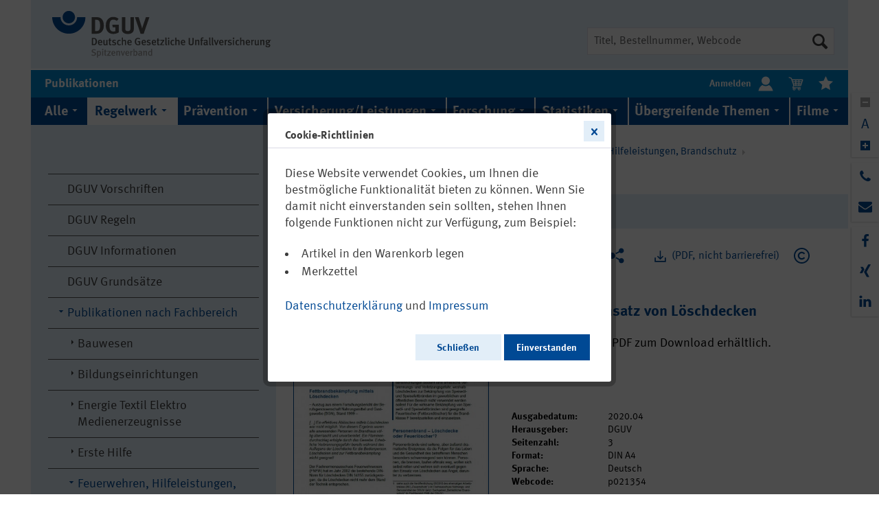

--- FILE ---
content_type: text/html; charset=UTF-8
request_url: https://publikationen.dguv.de/regelwerk/publikationen-nach-fachbereich/feuerwehren-hilfeleistungen-brandschutz/betrieblicher-brandschutz/3703/fbfhb-006-einsatz-von-loeschdecken?c=72
body_size: 66442
content:
<!DOCTYPE html>
<html class="no-js" lang="de" itemscope="itemscope" itemtype="http://schema.org/WebPage" data-zoom="0">
<head>
<meta charset="utf-8">
<meta name="author" content="" />
<meta name="robots" content="index,follow" />
<meta name="revisit-after" content="15 days" />
<meta name="keywords" content="Fachbereich Feuerwehren, Hilfeleistungen, Brandschutz, Unfallkasse Baden-Württemberg, Sachgebiet Betrieblicher Brandschutz" />
<meta name="description" content="" />
<meta http-equiv="X-UA-Compatible" content="IE=11" />
<meta property="og:type" content="product" />
<meta property="og:site_name" content="DGUV Publikationen" />
<meta property="og:url" content="https://publikationen.dguv.de/regelwerk/publikationen-nach-fachbereich/feuerwehren-hilfeleistungen-brandschutz/betrieblicher-brandschutz/3703/fbfhb-006-einsatz-von-loeschdecken" />
<meta property="og:title" content="FBFHB-006: Einsatz von Löschdecken" />
<meta property="og:description" content="" />
<meta property="og:image" content="https://publikationen.dguv.de/media/image/53/5a/7f/21354cjyITC74SlEpX.jpg" />
<meta property="product:brand" content="DGUV" />
<meta property="product:price" content="0" />
<meta property="product:product_link" content="https://publikationen.dguv.de/regelwerk/publikationen-nach-fachbereich/feuerwehren-hilfeleistungen-brandschutz/betrieblicher-brandschutz/3703/fbfhb-006-einsatz-von-loeschdecken" />
<meta name="twitter:card" content="product" />
<meta name="twitter:site" content="DGUV Publikationen" />
<meta name="twitter:title" content="FBFHB-006: Einsatz von Löschdecken" />
<meta name="twitter:description" content="" />
<meta name="twitter:image" content="https://publikationen.dguv.de/media/image/53/5a/7f/21354cjyITC74SlEpX.jpg" />
<meta itemprop="copyrightHolder" content="DGUV Publikationen" />
<meta itemprop="copyrightYear" content="2014" />
<meta itemprop="isFamilyFriendly" content="True" />
<meta itemprop="image" content="/custom/plugins/AcmDguvPub/Resources/Themes/Frontend/AcmDguvTheme/frontend/_public/src/img/logos/logo--tablet.svg" />
<meta name="viewport" content="width=device-width, initial-scale=1.0">
<meta name="mobile-web-app-capable" content="yes">
<meta name="apple-mobile-web-app-title" content="DGUV Publikationen">
<meta name="apple-mobile-web-app-capable" content="yes">
<meta name="apple-mobile-web-app-status-bar-style" content="default">
<link rel="apple-touch-icon-precomposed" href="/custom/plugins/AcmDguvPub/Resources/Themes/Frontend/AcmDguvTheme/frontend/_public/src/img/apple-touch-icon-precomposed.png">
<link rel="shortcut icon" href="/custom/plugins/AcmDguvPub/Resources/Themes/Frontend/AcmDguvTheme/frontend/_public/src/img/favicon.ico">
<meta name="msapplication-navbutton-color" content="#004994" />
<meta name="application-name" content="DGUV Publikationen" />
<meta name="msapplication-starturl" content="https://publikationen.dguv.de/" />
<meta name="msapplication-window" content="width=1024;height=768" />
<meta name="msapplication-TileImage" content="/themes/Frontend/Responsive/frontend/_public/src/img/win-tile-image.png">
<meta name="msapplication-TileColor" content="#004994">
<meta name="theme-color" content="#004994" />
<link rel="canonical" href="https://publikationen.dguv.de/regelwerk/publikationen-nach-fachbereich/feuerwehren-hilfeleistungen-brandschutz/betrieblicher-brandschutz/3703/fbfhb-006-einsatz-von-loeschdecken" />
<title itemprop="name">
FBFHB-006: Einsatz von Löschdecken | DGUV Publikationen</title>
<link href="/web/cache/1761281598_908ef7ea657f858c204c64bb3d9c772c.css" media="all" rel="stylesheet" type="text/css" />
</head>
<body class="is--ctl-detail is--act-index" >
<div class="page-wrap">
<noscript class="noscript-main">
<div class="alert is--warning">
<div class="alert--icon">
<i class="icon--element icon--warning"></i>
</div>
<div class="alert--content">
Um DGUV&#x20;Publikationen in vollem Umfang nutzen zu k&ouml;nnen, empfehlen wir Ihnen Javascript in Ihrem Browser zu aktiveren.
</div>
</div>
</noscript>
<header class="header-main">
<div class="container header--navigation">
<div class="logo-main block-group" role="banner">
<div class="logo--shop block">
<a class="logo--link" href="https://publikationen.dguv.de/" title="Zu DGUV Homepage wechseln">
<picture>
<source srcset="/custom/plugins/AcmDguvPub/Resources/Themes/Frontend/AcmDguvTheme/frontend/_public/src/img/logos/logo--tablet.svg" media="(min-width: 78.75em)">
<source srcset="/custom/plugins/AcmDguvPub/Resources/Themes/Frontend/AcmDguvTheme/frontend/_public/src/img/logos/logo--tablet.svg" media="(min-width: 64em)">
<source srcset="/custom/plugins/AcmDguvPub/Resources/Themes/Frontend/AcmDguvTheme/frontend/_public/src/img/logos/logo--tablet.svg" media="(min-width: 30em)">
<img srcset="/custom/plugins/AcmDguvPub/Resources/Themes/Frontend/AcmDguvTheme/frontend/_public/src/img/logos/logo--mobile.svg" alt="DGUV Publikationen - zur Startseite wechseln" />
</picture>
</a>
</div>
</div>
<nav class="shop--navigation block-group">
<ul class="navigation--list block-group" role="menubar">
<li class="navigation--entry entry--search" role="menuitem" data-search="true" aria-haspopup="true" data-minLength="3">
<a class="btn entry--link entry--trigger" href="#show-hide--search" title="Suche anzeigen / schließen">
<i class="icon--search"></i>
<span class="search--display">Suchen</span>
</a>
<form action="/search" method="get" class="main-search--form">
<input id="main-search--input-field" type="search" name="sSearch" class="main-search--field" autocomplete="off" autocapitalize="off" title="Suche" placeholder="Titel, Bestellnummer, Webcode"/>
<label class="visually-hidden" for="main-search--input-field">Suche</label>
<button type="submit" class="main-search--button" title="Suche starten">
<i class="icon--search"></i>
<span class="main-search--text">Suchen</span>
</button>
<div class="form--ajax-loader">&nbsp;</div>
</form>
<div class="main-search--results"></div>
</li>
</ul>
</nav>
<div class="container--ajax-cart" data-collapse-cart="true" data-displayMode="offcanvas"></div>
</div>
<div class="container header--button-container">
<nav class="shop--navigation block-group header--button-element">
<ul class="navigation--list header--button-list" role="menubar">
<li class="navigation--entry entry--menu-left entry--menu-home" role="menuitem">
<a class="entry--link entry--link-menu-home" href="/">
<h1>Publikationen</h1>
</a>
</li>
<li class="navigation--entry entry--account" role="menuitem" data-offcanvas="true" data-offCanvasSelector=".account--dropdown-navigation">
<a href="https://publikationen.dguv.de/account" title="Mein Konto" class="header--icon-container btn is--borderless is--white-colored has--no-hover">
<b class="navigation--entry-text entry-text-left">Anmelden</b> <i class="dguv-icon--user header--icon-size header--icon-centered"></i>
</a>
</li>
<li class="navigation--entry entry--cart" role="menuitem">
<a class="header--icon-container btn is--borderless" href="https://publikationen.dguv.de/checkout/cart" title="Warenkorb">
<span class="cart--display">
Warenkorb
</span>
<span class="badge is--primary is--minimal cart--quantity is--hidden">0</span>
<i class="dguv-icon--cart-white header--icon-size header--icon-centered"></i>
<span class="cart--amount">
0,00&nbsp;&euro; *
</span>
</a>
<div class="ajax-loader">&nbsp;</div>
</li>
<li class="navigation--entry entry--notepad" role="menuitem">
<a href="https://publikationen.dguv.de/note" title="Merkzettel" class="header--icon-container btn is--borderless">
<i class="dguv-icon--bookmark-white header--icon-size header--icon-centered"></i>
</a>
</li>
</ul>
</nav>
</div>
</header>
<nav class="navigation-main">
<div class="container" data-menu-scroller="false" data-listSelector=".navigation--list.container" data-viewPortSelector=".navigation--list-wrapper">
<div class="mega-menu--container is--mobile">
<ul class="navigation--mega-menu">
<li class="mega-menu--item-first-level">
<a class="mega-menu--link-first-level" href="/" data-offcanvas="true" data-offCanvasSelector=".sidebar-main" title="Menü">
<i class="icon--menu"></i>
</a>
</li>
</ul>
</div>
<div class="mega-menu--container">
<ul class="navigation--mega-menu" role="menu">
<li class="mega-menu--item-first-level" role="menuitem">
<a class="mega-menu--link-first-level" href="https://publikationen.dguv.de/alle/" title="Alle" itemprop="url">
<span class="dguv-icon--arrow-menu-down" itemprop="name">Alle</span>
</a>
</li>
<li class="mega-menu--item-first-level is--active" role="menuitem">
<a class="mega-menu--link-first-level is--active" href="https://publikationen.dguv.de/regelwerk/" title="Regelwerk" itemprop="url">
<span class="dguv-icon--arrow-menu-down" itemprop="name">Regelwerk</span>
</a>
<div class="mega-menu--dropdown">
<ul class="mega-menu--dropdown-list">
<li class="mega-menu--dropdown-list-item">
<i class="dguv-icon--arrow-side-navi-right"></i>
<a class="mega-menu--link-second-level" href="https://publikationen.dguv.de/regelwerk/dguv-vorschriften/">DGUV Vorschriften</a>
</li>
<li class="mega-menu--dropdown-list-item">
<i class="dguv-icon--arrow-side-navi-right"></i>
<a class="mega-menu--link-second-level" href="https://publikationen.dguv.de/regelwerk/dguv-regeln/">DGUV Regeln</a>
</li>
<li class="mega-menu--dropdown-list-item">
<i class="dguv-icon--arrow-side-navi-right"></i>
<a class="mega-menu--link-second-level" href="https://publikationen.dguv.de/regelwerk/dguv-informationen/">DGUV Informationen</a>
</li>
<li class="mega-menu--dropdown-list-item">
<i class="dguv-icon--arrow-side-navi-right"></i>
<a class="mega-menu--link-second-level" href="https://publikationen.dguv.de/regelwerk/dguv-grundsaetze/">DGUV Grundsätze</a>
</li>
<li class="mega-menu--dropdown-list-item">
<i class="dguv-icon--arrow-side-navi-right"></i>
<a class="mega-menu--link-second-level" href="https://publikationen.dguv.de/regelwerk/publikationen-nach-fachbereich/">Publikationen nach Fachbereich</a>
</li>
<li class="mega-menu--dropdown-list-item">
<i class="dguv-icon--arrow-side-navi-right"></i>
<a class="mega-menu--link-second-level" href="https://publikationen.dguv.de/regelwerk/fachbereich-aktuell/">Fachbereich AKTUELL</a>
</li>
</ul>
</div>
</li>
<li class="mega-menu--item-first-level" role="menuitem">
<a class="mega-menu--link-first-level" href="https://publikationen.dguv.de/praevention/" title="Prävention" itemprop="url">
<span class="dguv-icon--arrow-menu-down" itemprop="name">Prävention</span>
</a>
<div class="mega-menu--dropdown">
<ul class="mega-menu--dropdown-list">
<li class="mega-menu--dropdown-list-item">
<i class="dguv-icon--arrow-side-navi-right"></i>
<a class="mega-menu--link-second-level" href="https://publikationen.dguv.de/praevention/allgemeine-informationen/">Allgemeine Informationen</a>
</li>
<li class="mega-menu--dropdown-list-item">
<i class="dguv-icon--arrow-side-navi-right"></i>
<a class="mega-menu--link-second-level" href="https://publikationen.dguv.de/praevention/ausschuss-arbeitsmedizin-aamed-guv-dguv-vorsorge/">Ausschuss Arbeitsmedizin (AAMED-GUV) / DGUV Vorsorge</a>
</li>
<li class="mega-menu--dropdown-list-item">
<i class="dguv-icon--arrow-side-navi-right"></i>
<a class="mega-menu--link-second-level" href="https://publikationen.dguv.de/praevention/pruefung-zertifizierung/">Prüfung & Zertifizierung</a>
</li>
<li class="mega-menu--dropdown-list-item">
<i class="dguv-icon--arrow-side-navi-right"></i>
<a class="mega-menu--link-second-level" href="https://publikationen.dguv.de/praevention/kultur-der-praevention/">Kultur der Prävention</a>
</li>
<li class="mega-menu--dropdown-list-item">
<i class="dguv-icon--arrow-side-navi-right"></i>
<a class="mega-menu--link-second-level" href="https://publikationen.dguv.de/praevention/gewaltangehen/">#GewaltAngehen</a>
</li>
<li class="mega-menu--dropdown-list-item">
<i class="dguv-icon--arrow-side-navi-right"></i>
<a class="mega-menu--link-second-level" href="https://publikationen.dguv.de/praevention/publikationen-zum-coronavirus/">Publikationen zum Coronavirus</a>
</li>
</ul>
</div>
</li>
<li class="mega-menu--item-first-level" role="menuitem">
<a class="mega-menu--link-first-level" href="https://publikationen.dguv.de/versicherungleistungen/" title="Versicherung/Leistungen" itemprop="url">
<span class="dguv-icon--arrow-menu-down" itemprop="name">Versicherung/Leistungen</span>
</a>
<div class="mega-menu--dropdown">
<ul class="mega-menu--dropdown-list">
<li class="mega-menu--dropdown-list-item">
<i class="dguv-icon--arrow-side-navi-right"></i>
<a class="mega-menu--link-second-level" href="https://publikationen.dguv.de/versicherungleistungen/versicherungsschutz/">Versicherungsschutz</a>
</li>
<li class="mega-menu--dropdown-list-item">
<i class="dguv-icon--arrow-side-navi-right"></i>
<a class="mega-menu--link-second-level" href="https://publikationen.dguv.de/versicherungleistungen/rehabilitation/">Rehabilitation</a>
</li>
<li class="mega-menu--dropdown-list-item">
<i class="dguv-icon--arrow-side-navi-right"></i>
<a class="mega-menu--link-second-level" href="https://publikationen.dguv.de/versicherungleistungen/berufskrankheiten/">Berufskrankheiten</a>
</li>
<li class="mega-menu--dropdown-list-item">
<i class="dguv-icon--arrow-side-navi-right"></i>
<a class="mega-menu--link-second-level" href="https://publikationen.dguv.de/versicherungleistungen/inklusion/">Inklusion</a>
</li>
<li class="mega-menu--dropdown-list-item">
<i class="dguv-icon--arrow-side-navi-right"></i>
<a class="mega-menu--link-second-level" href="https://publikationen.dguv.de/versicherungleistungen/allgemeine-informationen/">Allgemeine Informationen</a>
</li>
</ul>
</div>
</li>
<li class="mega-menu--item-first-level" role="menuitem">
<a class="mega-menu--link-first-level" href="https://publikationen.dguv.de/forschung/" title="Forschung" itemprop="url">
<span class="dguv-icon--arrow-menu-down" itemprop="name">Forschung</span>
</a>
<div class="mega-menu--dropdown">
<ul class="mega-menu--dropdown-list">
<li class="mega-menu--dropdown-list-item">
<i class="dguv-icon--arrow-side-navi-right"></i>
<a class="mega-menu--link-second-level" href="https://publikationen.dguv.de/forschung/ifa/">IFA</a>
</li>
<li class="mega-menu--dropdown-list-item">
<i class="dguv-icon--arrow-side-navi-right"></i>
<a class="mega-menu--link-second-level" href="https://publikationen.dguv.de/forschung/iag/">IAG</a>
</li>
<li class="mega-menu--dropdown-list-item">
<i class="dguv-icon--arrow-side-navi-right"></i>
<a class="mega-menu--link-second-level" href="https://publikationen.dguv.de/forschung/ipa/">IPA</a>
</li>
<li class="mega-menu--dropdown-list-item">
<i class="dguv-icon--arrow-side-navi-right"></i>
<a class="mega-menu--link-second-level" href="https://publikationen.dguv.de/forschung/dguv-report/">DGUV Report</a>
</li>
<li class="mega-menu--dropdown-list-item">
<i class="dguv-icon--arrow-side-navi-right"></i>
<a class="mega-menu--link-second-level" href="https://publikationen.dguv.de/forschung/forschung-zu-berufskrankheiten/">Forschung zu Berufskrankheiten</a>
</li>
</ul>
</div>
</li>
<li class="mega-menu--item-first-level" role="menuitem">
<a class="mega-menu--link-first-level" href="https://publikationen.dguv.de/statistiken/" title="Statistiken" itemprop="url">
<span class="dguv-icon--arrow-menu-down" itemprop="name">Statistiken</span>
</a>
<div class="mega-menu--dropdown">
<ul class="mega-menu--dropdown-list">
<li class="mega-menu--dropdown-list-item">
<i class="dguv-icon--arrow-side-navi-right"></i>
<a class="mega-menu--link-second-level" href="https://publikationen.dguv.de/statistiken/zahlen-und-fakten/">Zahlen und Fakten</a>
</li>
<li class="mega-menu--dropdown-list-item">
<i class="dguv-icon--arrow-side-navi-right"></i>
<a class="mega-menu--link-second-level" href="https://publikationen.dguv.de/statistiken/arbeitsunfallgeschehen/">Arbeitsunfallgeschehen</a>
</li>
<li class="mega-menu--dropdown-list-item">
<i class="dguv-icon--arrow-side-navi-right"></i>
<a class="mega-menu--link-second-level" href="https://publikationen.dguv.de/statistiken/schuelerunfallgeschehen/">Schülerunfallgeschehen</a>
</li>
</ul>
</div>
</li>
<li class="mega-menu--item-first-level" role="menuitem">
<a class="mega-menu--link-first-level" href="https://publikationen.dguv.de/uebergreifende-themen/" title="Übergreifende Themen" itemprop="url">
<span class="dguv-icon--arrow-menu-down" itemprop="name">Übergreifende Themen</span>
</a>
</li>
<li class="mega-menu--item-first-level" role="menuitem">
<a class="mega-menu--link-first-level" href="https://publikationen.dguv.de/filme/" title="Filme" itemprop="url">
<span class="dguv-icon--arrow-menu-down" itemprop="name">Filme</span>
</a>
</li>
</ul>
</div>
</div>
</nav>
<section class="content-main container block-group">
<div class="content-main--inner">
<aside class="sidebar-main off-canvas">
<div class="navigation--smartphone">
<ul class="navigation--list ">
<li class="navigation--entry entry--close-off-canvas">
<a href="#close-categories-menu" title="Menü schließen" class="navigation--link">
Menü schließen <i class="icon--arrow-right"></i>
</a>
</li>
</ul>
<div class="mobile--switches">
</div>
</div>
<div class="sidebar--categories-wrapper" data-subcategory-nav="true" data-mainCategoryId="3" data-categoryId="72" data-fetchUrl="/widgets/listing/getCategory/categoryId/72">
<div class="categories--headline navigation--headline">
Kategorien
</div>
<div class="sidebar--categories-navigation">
<ul class="sidebar--navigation categories--navigation navigation--list is--drop-down is--level0" role="menu">
<li class="navigation--entry is--li-level0" role="menuitem">
<a class="navigation--link is--link-level0" href="https://publikationen.dguv.de/alle/" data-categoryId="203" data-fetchUrl="/widgets/listing/getCategory/categoryId/203" title="Alle" >
<span class="sidebar--navigation-description">
Alle
</span>
</a>
</li>
<li class="navigation--entry is--active has--sub-categories has--sub-children is--li-level0" role="menuitem">
<a class="navigation--link is--active has--sub-categories link--go-forward is--link-level0" href="https://publikationen.dguv.de/regelwerk/" data-categoryId="4" data-fetchUrl="/widgets/listing/getCategory/categoryId/4" title="Regelwerk" >
<i class="dguv-icon--arrow-side-navi-down"></i>
<span class="sidebar--navigation-description">
Regelwerk
</span>
<span class="is--icon-right">
<i class="icon--arrow-right"></i>
</span>
</a>
<ul class="sidebar--navigation categories--navigation navigation--list is--level1" role="menu">
<li class="navigation--entry is--li-level1" role="menuitem">
<a class="navigation--link is--link-level1" href="https://publikationen.dguv.de/regelwerk/dguv-vorschriften/" data-categoryId="13" data-fetchUrl="/widgets/listing/getCategory/categoryId/13" title="DGUV Vorschriften" >
<span class="sidebar--navigation-description">
DGUV Vorschriften
</span>
</a>
</li>
<li class="navigation--entry is--li-level1" role="menuitem">
<a class="navigation--link is--link-level1" href="https://publikationen.dguv.de/regelwerk/dguv-regeln/" data-categoryId="14" data-fetchUrl="/widgets/listing/getCategory/categoryId/14" title="DGUV Regeln" >
<span class="sidebar--navigation-description">
DGUV Regeln
</span>
</a>
</li>
<li class="navigation--entry is--li-level1" role="menuitem">
<a class="navigation--link is--link-level1" href="https://publikationen.dguv.de/regelwerk/dguv-informationen/" data-categoryId="15" data-fetchUrl="/widgets/listing/getCategory/categoryId/15" title="DGUV Informationen" >
<span class="sidebar--navigation-description">
DGUV Informationen
</span>
</a>
</li>
<li class="navigation--entry is--li-level1" role="menuitem">
<a class="navigation--link is--link-level1" href="https://publikationen.dguv.de/regelwerk/dguv-grundsaetze/" data-categoryId="16" data-fetchUrl="/widgets/listing/getCategory/categoryId/16" title="DGUV Grundsätze" >
<span class="sidebar--navigation-description">
DGUV Grundsätze
</span>
</a>
</li>
<li class="navigation--entry is--active has--sub-categories has--sub-children is--li-level1" role="menuitem">
<a class="navigation--link is--active has--sub-categories link--go-forward is--link-level1" href="https://publikationen.dguv.de/regelwerk/publikationen-nach-fachbereich/" data-categoryId="42" data-fetchUrl="/widgets/listing/getCategory/categoryId/42" title="Publikationen nach Fachbereich" >
<i class="dguv-icon--arrow-side-navi-down"></i>
<span class="sidebar--navigation-description">
Publikationen nach Fachbereich
</span>
<span class="is--icon-right">
<i class="icon--arrow-right"></i>
</span>
</a>
<ul class="sidebar--navigation categories--navigation navigation--list is--level2 navigation--level-high" role="menu">
<li class="navigation--entry has--sub-children is--li-level2" role="menuitem">
<a class="navigation--link link--go-forward is--link-level2" href="https://publikationen.dguv.de/regelwerk/publikationen-nach-fachbereich/bauwesen/" data-categoryId="55" data-fetchUrl="/widgets/listing/getCategory/categoryId/55" title="Bauwesen" >
<i class="dguv-icon--arrow-side-navi-right"></i>
<span class="sidebar--navigation-description">
Bauwesen
</span>
<span class="is--icon-right">
<i class="icon--arrow-right"></i>
</span>
</a>
</li>
<li class="navigation--entry has--sub-children is--li-level2" role="menuitem">
<a class="navigation--link link--go-forward is--link-level2" href="https://publikationen.dguv.de/regelwerk/publikationen-nach-fachbereich/bildungseinrichtungen/" data-categoryId="45" data-fetchUrl="/widgets/listing/getCategory/categoryId/45" title="Bildungseinrichtungen" >
<i class="dguv-icon--arrow-side-navi-right"></i>
<span class="sidebar--navigation-description">
Bildungseinrichtungen
</span>
<span class="is--icon-right">
<i class="icon--arrow-right"></i>
</span>
</a>
</li>
<li class="navigation--entry has--sub-children is--li-level2" role="menuitem">
<a class="navigation--link link--go-forward is--link-level2" href="https://publikationen.dguv.de/regelwerk/publikationen-nach-fachbereich/energie-textil-elektro-medienerzeugnisse/" data-categoryId="56" data-fetchUrl="/widgets/listing/getCategory/categoryId/56" title="Energie Textil Elektro Medienerzeugnisse" >
<i class="dguv-icon--arrow-side-navi-right"></i>
<span class="sidebar--navigation-description">
Energie Textil Elektro Medienerzeugnisse
</span>
<span class="is--icon-right">
<i class="icon--arrow-right"></i>
</span>
</a>
</li>
<li class="navigation--entry has--sub-children is--li-level2" role="menuitem">
<a class="navigation--link link--go-forward is--link-level2" href="https://publikationen.dguv.de/regelwerk/publikationen-nach-fachbereich/erste-hilfe/" data-categoryId="57" data-fetchUrl="/widgets/listing/getCategory/categoryId/57" title="Erste Hilfe" >
<i class="dguv-icon--arrow-side-navi-right"></i>
<span class="sidebar--navigation-description">
Erste Hilfe
</span>
<span class="is--icon-right">
<i class="icon--arrow-right"></i>
</span>
</a>
</li>
<li class="navigation--entry is--active has--sub-categories has--sub-children is--li-level2" role="menuitem">
<a class="navigation--link is--active has--sub-categories link--go-forward is--link-level2" href="https://publikationen.dguv.de/regelwerk/publikationen-nach-fachbereich/feuerwehren-hilfeleistungen-brandschutz/" data-categoryId="53" data-fetchUrl="/widgets/listing/getCategory/categoryId/53" title="Feuerwehren, Hilfeleistungen, Brandschutz" >
<i class="dguv-icon--arrow-side-navi-down"></i>
<span class="sidebar--navigation-description">
Feuerwehren, Hilfeleistungen, Brandschutz
</span>
<span class="is--icon-right">
<i class="icon--arrow-right"></i>
</span>
</a>
<ul class="sidebar--navigation categories--navigation navigation--list is--level3 navigation--level-high" role="menu">
<li class="navigation--entry is--active is--li-level3" role="menuitem">
<a class="navigation--link is--active is--link-level3" href="https://publikationen.dguv.de/regelwerk/publikationen-nach-fachbereich/feuerwehren-hilfeleistungen-brandschutz/betrieblicher-brandschutz/" data-categoryId="72" data-fetchUrl="/widgets/listing/getCategory/categoryId/72" title="Betrieblicher Brandschutz" >
<span class="sidebar--navigation-description">
Betrieblicher Brandschutz
</span>
</a>
</li>
<li class="navigation--entry is--li-level3 is--li-last" role="menuitem">
<a class="navigation--link is--link-level3 is--last" href="https://publikationen.dguv.de/regelwerk/publikationen-nach-fachbereich/feuerwehren-hilfeleistungen-brandschutz/feuerwehren-und-hilfeleistungsorganisationen/" data-categoryId="81" data-fetchUrl="/widgets/listing/getCategory/categoryId/81" title="Feuerwehren und Hilfeleistungsorganisationen" >
<span class="sidebar--navigation-description">
Feuerwehren und Hilfeleistungsorganisationen
</span>
</a>
</li>
</ul>
</li>
<li class="navigation--entry has--sub-children is--li-level2" role="menuitem">
<a class="navigation--link link--go-forward is--link-level2" href="https://publikationen.dguv.de/regelwerk/publikationen-nach-fachbereich/gesundheit-im-betrieb/" data-categoryId="58" data-fetchUrl="/widgets/listing/getCategory/categoryId/58" title="Gesundheit im Betrieb" >
<i class="dguv-icon--arrow-side-navi-right"></i>
<span class="sidebar--navigation-description">
Gesundheit im Betrieb
</span>
<span class="is--icon-right">
<i class="icon--arrow-right"></i>
</span>
</a>
</li>
<li class="navigation--entry has--sub-children is--li-level2" role="menuitem">
<a class="navigation--link link--go-forward is--link-level2" href="https://publikationen.dguv.de/regelwerk/publikationen-nach-fachbereich/gesundheitsdienst-und-wohlfahrtspflege/" data-categoryId="46" data-fetchUrl="/widgets/listing/getCategory/categoryId/46" title="Gesundheitsdienst und Wohlfahrtspflege" >
<i class="dguv-icon--arrow-side-navi-right"></i>
<span class="sidebar--navigation-description">
Gesundheitsdienst und Wohlfahrtspflege
</span>
<span class="is--icon-right">
<i class="icon--arrow-right"></i>
</span>
</a>
</li>
<li class="navigation--entry has--sub-children is--li-level2" role="menuitem">
<a class="navigation--link link--go-forward is--link-level2" href="https://publikationen.dguv.de/regelwerk/publikationen-nach-fachbereich/handel-und-logistik/" data-categoryId="54" data-fetchUrl="/widgets/listing/getCategory/categoryId/54" title="Handel und Logistik" >
<i class="dguv-icon--arrow-side-navi-right"></i>
<span class="sidebar--navigation-description">
Handel und Logistik
</span>
<span class="is--icon-right">
<i class="icon--arrow-right"></i>
</span>
</a>
</li>
<li class="navigation--entry has--sub-children is--li-level2" role="menuitem">
<a class="navigation--link link--go-forward is--link-level2" href="https://publikationen.dguv.de/regelwerk/publikationen-nach-fachbereich/holz-und-metall/" data-categoryId="50" data-fetchUrl="/widgets/listing/getCategory/categoryId/50" title="Holz und Metall" >
<i class="dguv-icon--arrow-side-navi-right"></i>
<span class="sidebar--navigation-description">
Holz und Metall
</span>
<span class="is--icon-right">
<i class="icon--arrow-right"></i>
</span>
</a>
</li>
<li class="navigation--entry has--sub-children is--li-level2" role="menuitem">
<a class="navigation--link link--go-forward is--link-level2" href="https://publikationen.dguv.de/regelwerk/publikationen-nach-fachbereich/nahrungsmittel/" data-categoryId="51" data-fetchUrl="/widgets/listing/getCategory/categoryId/51" title="Nahrungsmittel" >
<i class="dguv-icon--arrow-side-navi-right"></i>
<span class="sidebar--navigation-description">
Nahrungsmittel
</span>
<span class="is--icon-right">
<i class="icon--arrow-right"></i>
</span>
</a>
</li>
<li class="navigation--entry has--sub-children is--li-level2" role="menuitem">
<a class="navigation--link link--go-forward is--link-level2" href="https://publikationen.dguv.de/regelwerk/publikationen-nach-fachbereich/organisation-von-sicherheit-und-gesundheit/" data-categoryId="47" data-fetchUrl="/widgets/listing/getCategory/categoryId/47" title="Organisation von Sicherheit und Gesundheit" >
<i class="dguv-icon--arrow-side-navi-right"></i>
<span class="sidebar--navigation-description">
Organisation von Sicherheit und Gesundheit
</span>
<span class="is--icon-right">
<i class="icon--arrow-right"></i>
</span>
</a>
</li>
<li class="navigation--entry has--sub-children is--li-level2" role="menuitem">
<a class="navigation--link link--go-forward is--link-level2" href="https://publikationen.dguv.de/regelwerk/publikationen-nach-fachbereich/persoenliche-schutzausru-stungen/" data-categoryId="49" data-fetchUrl="/widgets/listing/getCategory/categoryId/49" title="Persönliche Schutzausrüstungen" >
<i class="dguv-icon--arrow-side-navi-right"></i>
<span class="sidebar--navigation-description">
Persönliche Schutzausrüstungen
</span>
<span class="is--icon-right">
<i class="icon--arrow-right"></i>
</span>
</a>
</li>
<li class="navigation--entry has--sub-children is--li-level2" role="menuitem">
<a class="navigation--link link--go-forward is--link-level2" href="https://publikationen.dguv.de/regelwerk/publikationen-nach-fachbereich/rohstoffe-und-chemische-industrie/" data-categoryId="48" data-fetchUrl="/widgets/listing/getCategory/categoryId/48" title="Rohstoffe und chemische Industrie" >
<i class="dguv-icon--arrow-side-navi-right"></i>
<span class="sidebar--navigation-description">
Rohstoffe und chemische Industrie
</span>
<span class="is--icon-right">
<i class="icon--arrow-right"></i>
</span>
</a>
</li>
<li class="navigation--entry has--sub-children is--li-level2" role="menuitem">
<a class="navigation--link link--go-forward is--link-level2" href="https://publikationen.dguv.de/regelwerk/publikationen-nach-fachbereich/verkehr-und-landschaft/" data-categoryId="44" data-fetchUrl="/widgets/listing/getCategory/categoryId/44" title="Verkehr und Landschaft" >
<i class="dguv-icon--arrow-side-navi-right"></i>
<span class="sidebar--navigation-description">
Verkehr und Landschaft
</span>
<span class="is--icon-right">
<i class="icon--arrow-right"></i>
</span>
</a>
</li>
<li class="navigation--entry has--sub-children is--li-level2 is--li-last" role="menuitem">
<a class="navigation--link link--go-forward is--link-level2 is--last" href="https://publikationen.dguv.de/regelwerk/publikationen-nach-fachbereich/verwaltung/" data-categoryId="52" data-fetchUrl="/widgets/listing/getCategory/categoryId/52" title="Verwaltung" >
<i class="dguv-icon--arrow-side-navi-right"></i>
<span class="sidebar--navigation-description">
Verwaltung
</span>
<span class="is--icon-right">
<i class="icon--arrow-right"></i>
</span>
</a>
</li>
</ul>
</li>
<li class="navigation--entry has--sub-children is--li-level1 is--li-last" role="menuitem">
<a class="navigation--link link--go-forward is--link-level1 is--last" href="https://publikationen.dguv.de/regelwerk/fachbereich-aktuell/" data-categoryId="18" data-fetchUrl="/widgets/listing/getCategory/categoryId/18" title="Fachbereich AKTUELL" >
<i class="dguv-icon--arrow-side-navi-right"></i>
<span class="sidebar--navigation-description">
Fachbereich AKTUELL
</span>
<span class="is--icon-right">
<i class="icon--arrow-right"></i>
</span>
</a>
</li>
</ul>
</li>
<li class="navigation--entry has--sub-children is--li-level0" role="menuitem">
<a class="navigation--link link--go-forward is--link-level0" href="https://publikationen.dguv.de/praevention/" data-categoryId="5" data-fetchUrl="/widgets/listing/getCategory/categoryId/5" title="Prävention" >
<i class="dguv-icon--arrow-side-navi-right"></i>
<span class="sidebar--navigation-description">
Prävention
</span>
<span class="is--icon-right">
<i class="icon--arrow-right"></i>
</span>
</a>
</li>
<li class="navigation--entry has--sub-children is--li-level0" role="menuitem">
<a class="navigation--link link--go-forward is--link-level0" href="https://publikationen.dguv.de/versicherungleistungen/" data-categoryId="6" data-fetchUrl="/widgets/listing/getCategory/categoryId/6" title="Versicherung/Leistungen" >
<i class="dguv-icon--arrow-side-navi-right"></i>
<span class="sidebar--navigation-description">
Versicherung/Leistungen
</span>
<span class="is--icon-right">
<i class="icon--arrow-right"></i>
</span>
</a>
</li>
<li class="navigation--entry has--sub-children is--li-level0" role="menuitem">
<a class="navigation--link link--go-forward is--link-level0" href="https://publikationen.dguv.de/forschung/" data-categoryId="7" data-fetchUrl="/widgets/listing/getCategory/categoryId/7" title="Forschung" >
<i class="dguv-icon--arrow-side-navi-right"></i>
<span class="sidebar--navigation-description">
Forschung
</span>
<span class="is--icon-right">
<i class="icon--arrow-right"></i>
</span>
</a>
</li>
<li class="navigation--entry has--sub-children is--li-level0" role="menuitem">
<a class="navigation--link link--go-forward is--link-level0" href="https://publikationen.dguv.de/statistiken/" data-categoryId="8" data-fetchUrl="/widgets/listing/getCategory/categoryId/8" title="Statistiken" >
<i class="dguv-icon--arrow-side-navi-right"></i>
<span class="sidebar--navigation-description">
Statistiken
</span>
<span class="is--icon-right">
<i class="icon--arrow-right"></i>
</span>
</a>
</li>
<li class="navigation--entry is--li-level0" role="menuitem">
<a class="navigation--link is--link-level0" href="https://publikationen.dguv.de/uebergreifende-themen/" data-categoryId="10" data-fetchUrl="/widgets/listing/getCategory/categoryId/10" title="Übergreifende Themen" >
<span class="sidebar--navigation-description">
Übergreifende Themen
</span>
</a>
</li>
<li class="navigation--entry is--li-level0" role="menuitem">
<a class="navigation--link is--link-level0" href="https://publikationen.dguv.de/filme/" data-categoryId="9" data-fetchUrl="/widgets/listing/getCategory/categoryId/9" title="Filme" >
<span class="sidebar--navigation-description">
Filme
</span>
</a>
</li>
<li class="navigation--entry is--li-level0" role="menuitem">
<a class="navigation--link is--link-level0" href="https://publikationen.dguv.de/neu-und-aktualisiert/" data-categoryId="198" data-fetchUrl="/widgets/listing/getCategory/categoryId/198" title="Neu und Aktualisiert" >
<span class="sidebar--navigation-description">
Neu und Aktualisiert
</span>
</a>
</li>
<li class="navigation--entry is--li-level0 is--li-last" role="menuitem">
<a class="navigation--link is--link-level0 is--last" href="https://publikationen.dguv.de/publikationen-zum-thema.../" data-categoryId="213" data-fetchUrl="/widgets/listing/getCategory/categoryId/213" title="Publikationen zum Thema ..." >
<span class="sidebar--navigation-description">
Publikationen zum Thema ...
</span>
</a>
</li>
</ul>
</div>
</div>
</aside>
<div class="content--wrapper">
<nav class="content--breadcrumb block">
<ul class="breadcrumb--list" role="menu" itemscope itemtype="http://schema.org/BreadcrumbList">
<li class="breadcrumb--entry" itemprop="itemListElement" itemscope itemtype="http://schema.org/ListItem">
<a href="https://publikationen.dguv.de/" title="DGUV Publikationen - zur Startseite wechseln">
<i class="dguv-icon--home-blue breadcrumb--home-icon"></i>
</a>
</li>
<li class="breadcrumb--separator">
<i class="dguv-icon--triangle-right-grey separator--icon is--first-icon"></i>
</li>
<li class="breadcrumb--entry" itemprop="itemListElement" itemscope itemtype="http://schema.org/ListItem">
<a class="breadcrumb--link" href="https://publikationen.dguv.de/regelwerk/" title="Regelwerk" itemprop="item" role="menuitem">
<link itemprop="url" href="https://publikationen.dguv.de/regelwerk/" />
<span class="breadcrumb--title" itemprop="name">Regelwerk</span>
</a>
<meta itemprop="position" content="0" />
</li>
<li class="breadcrumb--separator">
<i class="dguv-icon--triangle-right-grey separator--icon"></i>
</li>
<li class="breadcrumb--entry" itemprop="itemListElement" itemscope itemtype="http://schema.org/ListItem">
<a class="breadcrumb--link" href="https://publikationen.dguv.de/regelwerk/publikationen-nach-fachbereich/" title="Publikationen nach Fachbereich" itemprop="item" role="menuitem">
<link itemprop="url" href="https://publikationen.dguv.de/regelwerk/publikationen-nach-fachbereich/" />
<span class="breadcrumb--title" itemprop="name">Publikationen nach Fachbereich</span>
</a>
<meta itemprop="position" content="1" />
</li>
<li class="breadcrumb--separator">
<i class="dguv-icon--triangle-right-grey separator--icon"></i>
</li>
<li class="breadcrumb--entry" itemprop="itemListElement" itemscope itemtype="http://schema.org/ListItem">
<a class="breadcrumb--link" href="https://publikationen.dguv.de/regelwerk/publikationen-nach-fachbereich/feuerwehren-hilfeleistungen-brandschutz/" title="Feuerwehren, Hilfeleistungen, Brandschutz" itemprop="item" role="menuitem">
<link itemprop="url" href="https://publikationen.dguv.de/regelwerk/publikationen-nach-fachbereich/feuerwehren-hilfeleistungen-brandschutz/" />
<span class="breadcrumb--title" itemprop="name">Feuerwehren, Hilfeleistungen, Brandschutz</span>
</a>
<meta itemprop="position" content="2" />
</li>
<li class="breadcrumb--separator">
<i class="dguv-icon--triangle-right-grey separator--icon"></i>
</li>
<li class="breadcrumb--entry is--active" itemprop="itemListElement" itemscope itemtype="http://schema.org/ListItem">
<a class="breadcrumb--link" href="https://publikationen.dguv.de/regelwerk/publikationen-nach-fachbereich/feuerwehren-hilfeleistungen-brandschutz/betrieblicher-brandschutz/" title="Betrieblicher Brandschutz" itemprop="item" role="menuitem">
<link itemprop="url" href="https://publikationen.dguv.de/regelwerk/publikationen-nach-fachbereich/feuerwehren-hilfeleistungen-brandschutz/betrieblicher-brandschutz/" />
<span class="breadcrumb--title" itemprop="name">Betrieblicher Brandschutz</span>
</a>
<meta itemprop="position" content="3" />
</li>
</ul>
</nav>
<div class="detail--back-banner">
<a class="back-banner--link-back" href="https://publikationen.dguv.de/regelwerk/publikationen-nach-fachbereich/feuerwehren-hilfeleistungen-brandschutz/betrieblicher-brandschutz/" title="Übersicht">
<i class="dguv-icon--triangle-left-dark-grey back-banner--back-icon"></i>
<span class="back-banner--title">zurück zur Übersicht</span>
</a>
</div>
<div class="content product--details" itemscope itemtype="http://schema.org/Product" data-ajax-wishlist="true" data-compare-ajax="true" data-ajax-variants-container="true">
<div class="product--detail-upper block-group">
<div class="product--image-container image-slider" data-image-slider="false" data-image-gallery="false" data-maxZoom="0" data-thumbnails=".image--thumbnails" >
<div class="dguv-detail--image-container">
<div class="dguv-detail--image-container-inner">
<a href="/widgets/pdf/download/article/3703" target="_blank" title="PDF downloaden">
<img srcset="https://publikationen.dguv.de/media/image/b5/b8/5b/21354cjyITC74SlEpX_600x600.jpg, https://publikationen.dguv.de/media/image/a9/5f/1c/21354cjyITC74SlEpX_600x600@2x.jpg 2x" src="https://publikationen.dguv.de/media/image/b5/b8/5b/21354cjyITC74SlEpX_600x600.jpg" alt="FBFHB-006: Einsatz von Löschdecken" itemprop="image" class="dguv-detail--image" />
</a>
</div>
</div>    </div>
<div class="product--buybox block">
<meta itemprop="brand" content="DGUV"/>
<meta itemprop="releaseDate" content="2020-04-24"/>
<div itemprop="offers" itemscope itemtype="http://schema.org/Offer" class="buybox--inner">
<div class="dguv-button-container">
<div class="dguv-button-wrapper detail-dguv-button-wrapper--cart">
<button class="btn is--borderless detail-dguv-button--cart disabled" title="Artikel nicht verfügbar">
<i class="dguv-icon--cart-grey detail--icon-style"></i>
</button>
</div>
<div class="dguv-button-wrapper detail-dguv-button-wrapper--bookmark">
<form action="https://publikationen.dguv.de/note/add/ordernumber/SW21354" method="post" class="action--form">
<button type="submit" class="link--notepad btn is--borderless" title="Auf den Merkzettel" data-ajaxUrl="https://publikationen.dguv.de/note/ajaxAdd/ordernumber/SW21354" data-ajaxDeleteUrl="https://publikationen.dguv.de/bookmark/ajaxDelete/ordernumber/SW21354" data-text="" data-dguv-remove-from-notes-text="Vom Merkzettel entfernen" data-dguv-add-to-notes-text="Auf den Merkzettel">
<i class="dguv-icon--bookmark-blue-outline switchable-item--icon-size"></i>
</button>
</form>        </div>
<div class="dguv-button-wrapper detail-dguv-button-wrapper--share">
<a href="https://publikationen.dguv.de/DguvWebcode/index/query/p021354" class="detail-dguv-button--share" title="Artikel teilen">
<i class="dguv-icon--share-blue detail--icon-style"></i>
</a>
</div>
<div class="dguv-button-wrapper">
<a href="/widgets/pdf/download/article/3703" target="_blank" class="btn is--borderless detail-dguv-button--pdf" title="(PDF, nicht barrierefrei)">
<i class="dguv-icon--download-new-blue detail--icon-style"></i>
<span>(PDF, nicht barrierefrei)</span>
</a>
</div>
<div class="dguv-button-wrapper">
<a href="https://publikationen.dguv.de/nutzungsbestimmungen" class="detail-dguv-button--share" title="Nutzungsbestimmungen">
<i class="dguv-icon--copyright detail--icon-style"></i>
</a>
</div>
</div>
<div class="product--order-number">
<span class="order-number--content">
21354
</span>
</div>
<h1 class="product--title" itemprop="name">
FBFHB-006: Einsatz von Löschdecken
</h1>
<p>
Ausschließlich als PDF zum Download erhältlich.
</p>
<meta itemprop="priceCurrency" content="EUR"/>
<meta itemprop="url" content="https://publikationen.dguv.de/regelwerk/publikationen-nach-fachbereich/feuerwehren-hilfeleistungen-brandschutz/betrieblicher-brandschutz/3703/fbfhb-006-einsatz-von-loeschdecken"/>
<div class="product--price price--default">
<span class="price--content content--default">
<meta itemprop="price" content="0">
</span>
</div>
<p class="product--tax" data-content="" data-modalbox="true" data-targetSelector="a" data-mode="ajax">
</p>
<div class="product--configurator">
</div>
</div>
<ul class="product--base-info list--unstyled">
<li class="base-info--entry">
<strong class="entry--label">
Ausgabedatum:
</strong>
<span class="entry--content">
2020.04
</span>
</li>
<li class="base-info--entry">
<strong class="entry--label">
Herausgeber:
</strong>
<span class="entry--content">
DGUV
</span>
</li>
<li class="base-info--entry">
<strong class="entry--label">
Seitenzahl:
</strong>
<span class="entry--content">
3
</span>
</li>
<li class="base-info--entry">
<strong class="entry--label">
Format:
</strong>
<span class="entry--content">
DIN A4
</span>
</li>
<li class="base-info--entry">
<strong class="entry--label">
Sprache:
</strong>
<span class="entry--content">
Deutsch
</span>
</li>
<li class="base-info--entry">
<strong class="entry--label">
Webcode:
</strong>
<span class="entry--content">
p021354
</span>
</li>
<br />
<li class="base-info--entry">
<strong class="entry--label">
Fachbereich:
</strong>
<span class="entry--content">
<a href="https://www.dguv.de/fb-fhb/index.jsp" title="Fachbereich Feuerwehren, Hilfeleistungen, Brandschutz auf der DGUV Hauptseite" target="_blank" rel="nofollow noopener">Feuerwehren, Hilfeleistungen, Brandschutz</a>
</span>
</li>
<li class="base-info--entry">
<strong class="entry--label">
Sachgebiet:
</strong>
<span class="entry--content">
<a href="https://www.dguv.de/fb-fhb/sachgebiete/brandschutz/index.jsp" title="Sachgebiet Betrieblicher Brandschutz auf der DGUV Hauptseite" target="_blank" rel="nofollow noopener">Betrieblicher Brandschutz</a>
</span>
</li>
<br />
<li class="base-info--entry">
<strong class="entry--label">
&nbsp;
</strong>
<span class="entry--content">
<a href="https://publikationen.dguv.de/regelwerk/publikationen-nach-fachbereich/feuerwehren-hilfeleistungen-brandschutz/betrieblicher-brandschutz/" title="Weitere Broschüren aus dem Sachgebiet">
Weitere Broschüren aus dem Sachgebiet
</a>
</span>
</li>
</ul>
</div>
</div>
<div class="detail--description">
<div class="description--container-text">
<div class="description--text">
</div>
</div>
</div>
</div>
</div>
<div class="clipboard-feedback">Link in Zwischenablage kopiert</div>
<div class="share-dialog">
<header class="share-header-outer">
<div class="share-header">
<h3 class="dialog-title">Publikation teilen</h3>
<div class="btn icon--cross is--small btn--grey modal--close detail-dguv-button--share-close"></div>
</div>
</header>
<div class="targets">
<a class="button dguv--email">
<svg>
<use href="#email"></use>
</svg>
<span>E-Mail</span>
</a>
<a class="dguv--copy-link">
<svg>
<use href="#copy"></use>
</svg>
<span class="">Link kopieren</span>
</a>
</div>
</div>
<svg class="hidden">
<defs>
<symbol id="share-icon" viewBox="0 0 24 24" fill="none" stroke="currentColor" stroke-width="2" stroke-linecap="round" stroke-linejoin="round" class="feather feather-share"><path d="M4 12v8a2 2 0 0 0 2 2h12a2 2 0 0 0 2-2v-8"></path><polyline points="16 6 12 2 8 6"></polyline><line x1="12" y1="2" x2="12" y2="15"></line></symbol>
<symbol id="email" viewBox="0 0 24 24" fill="#004994" stroke="#fafafa" stroke-width="2" stroke-linecap="round" stroke-linejoin="round" class="feather feather-mail"><path d="M4 4h16c1.1 0 2 .9 2 2v12c0 1.1-.9 2-2 2H4c-1.1 0-2-.9-2-2V6c0-1.1.9-2 2-2z"></path><polyline points="22,6 12,13 2,6"></polyline></symbol>
<symbol id="close" viewBox="0 0 24 24" fill="none" stroke="#004994" stroke-width="2" stroke-linecap="round" stroke-linejoin="round" class="feather feather-x-square"><rect x="3" y="3" width="18" height="18" rx="2" ry="2"></rect><line x1="9" y1="9" x2="15" y2="15"></line><line x1="15" y1="9" x2="9" y2="15"></line></symbol>
<symbol id="copy" viewBox="0 0 448 512" fill="#004994"><path d="M208 0H332.1c12.7 0 24.9 5.1 33.9 14.1l67.9 67.9c9 9 14.1 21.2 14.1 33.9V336c0 26.5-21.5 48-48 48H208c-26.5 0-48-21.5-48-48V48c0-26.5 21.5-48 48-48zM48 128h80v64H64V448H256V416h64v48c0 26.5-21.5 48-48 48H48c-26.5 0-48-21.5-48-48V176c0-26.5 21.5-48 48-48z"/></symbol>
</defs>
</svg>
</div>
</section>
<footer class="footer-main">
<div class="container">
<div class="footer--bottom">
<div class="footer--upper footer--columns block-group footer--background-blue">
<div class="footer--column footer--columns-full-width block">
<div class="column--headline">
Quicklinks und Services
</div>
<nav class="column--navigation column--content block-group">
<ul class="navigation--list block footer--column" role="menu">
<li class="navigation--entry is--flex-container footer--list-blue" role="menuitem">
<i class="dguv-icon--arrow-footer-right"></i>
<a class="navigation--link" href="https://www.dguv.de/webcode.jsp?query=d32811" title="Informationen zum Regelwerk" target="_blank" rel="nofollow noopener">
Informationen zum Regelwerk
</a>
</li>
<li class="navigation--entry is--flex-container footer--list-blue" role="menuitem">
<i class="dguv-icon--arrow-footer-right"></i>
<a class="navigation--link" href="https://www.dguv.de/webcode.jsp?query=d1104" title="DGUV Newsletter" target="_blank" rel="nofollow noopener">
DGUV Newsletter
</a>
</li>
<li class="navigation--entry is--flex-container footer--list-blue" role="menuitem">
<i class="dguv-icon--arrow-footer-right"></i>
<a class="navigation--link" href="https://publikationen.dguv.de/files/downloads/DGUV_Regelwerk.xls" title="Übersichtsliste Publikationen (Excel)" target="_blank">
Übersichtsliste Publikationen (Excel)
</a>
</li>
<li class="navigation--entry is--flex-container footer--list-blue" role="menuitem">
<i class="dguv-icon--arrow-footer-right"></i>
<a class="navigation--link" href="https://serviceportal-uv.dguv.de/" title="Serviceportal ihrer gesetzlichen UV" target="_blank" rel="nofollow noopener">
Serviceportal ihrer gesetzlichen UV
</a>
</li>
</ul>
<ul class="navigation--list block footer--column" role="menu">
<li class="navigation--entry is--flex-container footer--list-blue" role="menuitem">
<i class="dguv-icon--arrow-footer-right"></i>
<a class="navigation--link" href="https://publikationen.dguv.de/informationen-zur-bestellung" title="Informationen zur Bestellung">
Informationen zur Bestellung
</a>
</li>
<li class="navigation--entry is--flex-container footer--list-blue" role="menuitem">
<i class="dguv-icon--arrow-footer-right"></i>
<a class="navigation--link" href="https://publikationen.dguv.de/versandhinweis" title="Versandhinweis">
Versandhinweis
</a>
</li>
<li class="navigation--entry is--flex-container footer--list-blue" role="menuitem">
<i class="dguv-icon--arrow-footer-right"></i>
<a class="navigation--link" href="https://publikationen.dguv.de/kontakt" title="Kontakt">
Kontakt
</a>
</li>
</ul>
<ul class="navigation--list block footer--column" role="menu">
<li class="navigation--entry is--flex-container footer--list-blue" role="menuitem">
<i class="dguv-icon--arrow-footer-right"></i>
<a class="navigation--link" href="https://publikationen.dguv.de/nutzungsbestimmungen" title="Nutzungsbestimmungen">
Nutzungsbestimmungen
</a>
</li>
<li class="navigation--entry is--flex-container footer--list-blue" role="menuitem">
<i class="dguv-icon--arrow-footer-right"></i>
<a class="navigation--link" href="https://publikationen.dguv.de/widerruf" title="Widerruf">
Widerruf
</a>
</li>
<li class="navigation--entry is--flex-container footer--list-blue" role="menuitem">
<i class="dguv-icon--arrow-footer-right"></i>
<a class="navigation--link" href="https://publikationen.dguv.de/allgemeine-geschaeftsbedingungen-agb" title="Allgemeine Geschäftsbedingungen (AGB)">
Allgemeine Geschäftsbedingungen (AGB)
</a>
</li>
<li class="navigation--entry is--flex-container footer--list-blue" role="menuitem">
<i class="dguv-icon--arrow-footer-right"></i>
<a class="navigation--link" href="https://publikationen.dguv.de/datenschutzerklaerung" title="Datenschutzerklärung">
Datenschutzerklärung
</a>
</li>
</ul>
<ul class="navigation--list block footer--column" role="menu">
<li class="navigation--entry is--flex-container footer--list-blue" role="menuitem">
<i class="dguv-icon--arrow-footer-right"></i>
<a class="navigation--link" href="https://www.tube.dguv.de/" title="DGUV Tube (Video- und Audiocenter)" target="_blank" rel="nofollow noopener">
DGUV Tube (Video- und Audiocenter)
</a>
</li>
<li class="navigation--entry is--flex-container footer--list-blue" role="menuitem">
<i class="dguv-icon--arrow-footer-right"></i>
<a class="navigation--link" href="https://www.dguv.de/de/mediencenter/zeitschrift/index.jsp" title="DGUV Fachzeitschriften" target="_blank" rel="nofollow noopener">
DGUV Fachzeitschriften
</a>
</li>
<li class="navigation--entry is--flex-container footer--list-blue" role="menuitem">
<i class="dguv-icon--arrow-footer-right"></i>
<a class="navigation--link" href="https://www.ipa-dguv.de/webcode.jsp?query=d1034229" title="IPA Publikationsdatenbank" target="_blank" rel="nofollow noopener">
IPA Publikationsdatenbank
</a>
</li>
<li class="navigation--entry is--flex-container footer--list-blue" role="menuitem">
<i class="dguv-icon--arrow-footer-right"></i>
<a class="navigation--link" href="https://www.dguv.de/webcode.jsp?query=d4067" title="IFA/IAG Publikationsdatenbank" target="_blank" rel="nofollow noopener">
IFA/IAG Publikationsdatenbank
</a>
</li>
</ul>
</nav>
</div>
</div>
<div class="footer--bottom footer--columns block-group footer--background-grey">
<div class="footer--column block">
<div class="column--headline">
<a class="footer--logo" href="https://publikationen.dguv.de/" title="DGUV Publikationen - zur Startseite wechseln">
<img srcset="/custom/plugins/AcmDguvPub/Resources/Themes/Frontend/AcmDguvTheme/frontend/_public/src/img/logos/footer--logo-123x30.svg" alt="DGUV Logo"/>
</a>
</div>
<nav class="column--navigation column--content">
<ul class="navigation--list" role="menu">
<li class="navigation--entry is--flex-container" role="menuitem">
<icon class="dguv-icon--arrow-footer-right"></icon>
<a class="navigation--link footer--link-normal" href="https://www.dguv.de/de/wir-ueber-uns/impressum/index.jsp" title="Impressum" target="_blank" rel="nofollow noopener">
Impressum
</a>
</li>
<li class="navigation--entry is--flex-container" role="menuitem">
<icon class="dguv-icon--arrow-footer-right"></icon>
<a class="navigation--link footer--link-normal" href="https://publikationen.dguv.de/barrierefreiheit" title="Barrierefreiheit">
Barrierefreiheit
</a>
</li>
</ul>
</nav>
</div>
<div class="footer--column block">
<div class="column--headline">Informationen</div>
<nav class="column--navigation column--content">
<ul class="navigation--list" role="menu">
<li class="navigation--entry is--flex-container" role="menuitem">
<icon class="dguv-icon--arrow-footer-right"></icon>
<a class="navigation--link footer--link-normal" href="https://www.dguv.de/de/ihr_partner/unternehmen/index.jsp" title="Unternehmen" target="_blank" rel="nofollow noopener">
Unternehmen
</a>
</li>
<li class="navigation--entry is--flex-container" role="menuitem">
<icon class="dguv-icon--arrow-footer-right"></icon>
<a class="navigation--link footer--link-normal" href="https://www.dguv.de/de/ihr_partner/arbeitnehmer/index.jsp" title="Beschäftigte" target="_blank" rel="nofollow noopener">
Beschäftigte
</a>
</li>
<li class="navigation--entry is--flex-container" role="menuitem">
<icon class="dguv-icon--arrow-footer-right"></icon>
<a class="navigation--link footer--link-normal" href="https://www.dguv.de/de/ihr_partner/kita_schule_uni/index.jsp" title="Kita / Schule / Uni" target="_blank" rel="nofollow noopener">
Kita / Schule / Uni
</a>
</li>
<li class="navigation--entry is--flex-container" role="menuitem">
<icon class="dguv-icon--arrow-footer-right"></icon>
<a class="navigation--link footer--link-normal" href="https://www.dguv.de/de/ihr_partner/ehrenamt/index.jsp" title="Ehrenamt" target="_blank" rel="nofollow noopener">
Ehrenamt
</a>
</li>
<li class="navigation--entry is--flex-container" role="menuitem">
<icon class="dguv-icon--arrow-footer-right"></icon>
<a class="navigation--link footer--link-normal" href="https://www.dguv.de/de/ihr_partner/haushaltshilfen/index.jsp" title="Haushaltshilfen" target="_blank" rel="nofollow noopener">
Haushaltshilfen
</a>
</li>
<li class="navigation--entry is--flex-container" role="menuitem">
<icon class="dguv-icon--arrow-footer-right"></icon>
<a class="navigation--link footer--link-normal" href="https://www.dguv.de/de/ihr_partner/aerzte_wl/index.jsp" title="Arztpraxen und Krankenhäuser" target="_blank" rel="nofollow noopener">
Arztpraxen und Krankenhäuser
</a>
</li>
</ul>
</nav>
</div>
<div class="footer--column block">
<div class="column--headline">Die DGUV</div>
<nav class="column--navigation column--content">
<ul class="navigation--list" role="menu">
<li class="navigation--entry is--flex-container" role="menuitem">
<icon class="dguv-icon--arrow-footer-right"></icon>
<a class="navigation--link footer--link-normal" href="https://www.dguv.de/de/index.jsp" title="DGUV.de" target="_blank" rel="nofollow noopener">
DGUV.de
</a>
</li>
<li class="navigation--entry is--flex-container" role="menuitem">
<icon class="dguv-icon--arrow-footer-right"></icon>
<a class="navigation--link footer--link-normal" href="https://www.dguv.de/de/wir-ueber-uns/aufgaben/index.jsp" title="Aufgaben" target="_blank" rel="nofollow noopener">
Aufgaben
</a>
</li>
<li class="navigation--entry is--flex-container" role="menuitem">
<icon class="dguv-icon--arrow-footer-right"></icon>
<a class="navigation--link footer--link-normal" href="https://www.dguv.de/de/wir-ueber-uns/selbstverwaltung/index.jsp" title="Selbstverwaltung" target="_blank" rel="nofollow noopener">
Selbstverwaltung
</a>
</li>
<li class="navigation--entry is--flex-container" role="menuitem">
<icon class="dguv-icon--arrow-footer-right"></icon>
<a class="navigation--link footer--link-normal" href="https://www.dguv.de/de/wir-ueber-uns/mitglieder/index.jsp" title="Mitglieder" target="_blank" rel="nofollow noopener">
Mitglieder
</a>
</li>
<li class="navigation--entry is--flex-container" role="menuitem">
<icon class="dguv-icon--arrow-footer-right"></icon>
<a class="navigation--link footer--link-normal" href="https://www.dguv.de/de/wir-ueber-uns/ihr-weg-zu-uns/index.jsp" title="Ihr Weg zu uns" target="_parent" rel="nofollow noopener">
Ihr Weg zu uns
</a>
</li>
</ul>
</nav>
</div>
<div class="footer--column block">
<div class="column--headline">DGUV in Social Media</div>
<nav class="column--navigation column--content">
<ul class="navigation--list" role="menu">
<li class="navigation--entry is--flex-container" role="menuitem">
<icon class="fa fa-facebook"></icon>
<a class="navigation--link footer--link-normal" href="https://www.facebook.com/UKundBG/" title="Facebook" target="_parent" rel="nofollow noopener">
Facebook
</a>
</li>
<li class="navigation--entry is--flex-container" role="menuitem">
<icon class="fa fa-xing"></icon>
<a class="navigation--link footer--link-normal" href="https://www.xing.com/companies/deutschegesetzlicheunfallversicherunge.v." title="Xing" target="_blank" rel="nofollow noopener">
Xing
</a>
</li>
<li class="navigation--entry is--flex-container" role="menuitem">
<icon class="fa fa-linkedin"></icon>
<a class="navigation--link footer--link-normal" href="https://www.linkedin.com/company/deutsche-gesetzliche-unfallversicherung-e-v-" title="Linkedin" target="_blank" rel="nofollow noopener">
Linkedin
</a>
</li>
</ul>
</nav>
</div>
</div>
</div>
</div>
</footer>
</div>
<div class="social-block">
<div class="block_1" data-dguv-change-font-size="">
<a class="minus-square dguv-decrease-font-size" title="Verkleinern">
<i class="fa fa-minus-square"></i>
</a>
<a>
<div class="buchstabe">A</div>
</a>
<a class="plus-square dguv-increase-font-size" title="Vergrößern">
<i class="fa fa-plus-square"></i>
</a>
</div>
<div class="block_2">
<a class="phone" title="Haben Sie Fragen?" href="https://www.dguv.de/de/wir-ueber-uns/infoline/index.jsp" target="_blank" rel="nofollow noopener">
<i class="fa fa-phone"></i>
<div class="info" title="Haben Sie Fragen?">
<i class="fa fa-phone"></i>
Infoline der Gesetzlichen Unfallversicherung: 0800 6050404
</div>
</a>
<a class="envelope" title="E-Mail schreiben" href="https://publikationen.dguv.de/kontakt">
<i class="fa fa-envelope"></i>
<div class="info" title="E-Mail schreiben">
<i class="fa fa-envelope"></i>
Anfrage per E-Mail
</div>
</a>
</div>
<div class="block_3">
<a class="facebook" target="_blank" title="zum Facebook-Kanal der Unfallkassen und Berufsgenossenschaften" href="https://www.facebook.com/UKundBG/" rel="nofollow noopener">
<i class="fa fa-facebook"></i>
<div class="info" title="zum Facebook-Kanal der Unfallkassen und Berufsgenossenschaften">
<i class="fa fa-facebook"></i>
zum Facebook-Kanal der Unfallkassen und Berufsgenossenschaften
</div>
</a>
<a class="xing" target="_blank" title="Zum Xing-Auftritt der DGUV" href="https://www.xing.com/companies/deutschegesetzlicheunfallversicherunge.v." rel="nofollow noopener">
<i class="fa fa-xing"></i>
<div class="info" title="Zum Xing-Auftritt der DGUV">
<i class="fa fa-xing"></i>
Xing
</div>
</a>
<a class="linkedin" target="_blank" title="zu LinkedIn" href="https://www.linkedin.com/company/deutsche-gesetzliche-unfallversicherung-e-v-" rel="nofollow noopener">
<i class="fa fa-linkedin"></i>
<div class="info" title="zu LinkedIn">
<i class="fa fa-linkedin"></i>
LinkedIn
</div>
</a>
</div>
</div>
<div class="page-wrap--cookie-permission is--hidden" data-cookie-permission="true" data-urlPrefix="https://publikationen.dguv.de/" data-title="Cookie-Richtlinien" data-shopId="1">
<div class="cookie-removal--container">
<p>
Diese Website verwendet Cookies, um Ihnen die bestmögliche Funktionalität bieten zu können. Wenn Sie damit nicht einverstanden sein sollten, stehen Ihnen folgende Funktionen nicht zur Verfügung, zum Beispiel: <br>
</p>
<ul class="cookie-removal--list">
<li>Artikel in den Warenkorb legen</li>
<li>Merkzettel</li>
</ul>
<div class="cookie-removal--link-container">
<a title="Datenschutzerkl&auml;rung" class="privacy--notice" href="/datenschutzerklaerung">
Datenschutzerkl&auml;rung
</a> und
<a title="Impressum" class="privacy--notice" href="/impressum">Impressum</a>
</div>
<div class="cookie-removal--footer">
<div class="cookie-removal--buttons">
<a class="btn cookie-permission--close-button is--center" title="Schließen">Schließen</a>
<a class="btn is--primary cookie-permission--accept-button is--center" title="Einverstanden">Einverstanden</a>
</div>
</div>
</div>
</div>
<script type="text/javascript" id="footer--js-inline">
var timeNow = 1763999877;
var asyncCallbacks = [];
document.asyncReady = function (callback) {
asyncCallbacks.push(callback);
};
var controller = controller || {"vat_check_enabled":"","vat_check_required":"","register":"https:\/\/publikationen.dguv.de\/register","checkout":"https:\/\/publikationen.dguv.de\/checkout","ajax_search":"https:\/\/publikationen.dguv.de\/ajax_search","ajax_cart":"https:\/\/publikationen.dguv.de\/checkout\/ajaxCart","ajax_validate":"https:\/\/publikationen.dguv.de\/register","ajax_add_article":"https:\/\/publikationen.dguv.de\/checkout\/addArticle","ajax_listing":"\/widgets\/listing\/listingCount","ajax_cart_refresh":"https:\/\/publikationen.dguv.de\/checkout\/ajaxAmount","ajax_address_selection":"https:\/\/publikationen.dguv.de\/address\/ajaxSelection","ajax_address_editor":"https:\/\/publikationen.dguv.de\/address\/ajaxEditor"};
var snippets = snippets || { "noCookiesNotice": "Es wurde festgestellt, dass Cookies in Ihrem Browser deaktiviert sind. Um DGUV\x20Publikationen in vollem Umfang nutzen zu k\u00f6nnen, empfehlen wir Ihnen, Cookies in Ihrem Browser zu aktiveren." };
var themeConfig = themeConfig || {"offcanvasOverlayPage":true};
var lastSeenProductsConfig = lastSeenProductsConfig || {"baseUrl":"","shopId":1,"noPicture":"\/custom\/plugins\/AcmDguvPub\/Resources\/Themes\/Frontend\/AcmDguvTheme\/frontend\/_public\/src\/img\/no-picture.jpg","productLimit":"5","currentArticle":{"articleId":3703,"linkDetailsRewritten":"https:\/\/publikationen.dguv.de\/regelwerk\/publikationen-nach-fachbereich\/feuerwehren-hilfeleistungen-brandschutz\/betrieblicher-brandschutz\/3703\/fbfhb-006-einsatz-von-loeschdecken?c=72","articleName":"FBFHB-006: Einsatz von L\u00f6schdecken","imageTitle":"FBFHB-006: Einsatz von L\u00f6schdecken","images":[{"source":"https:\/\/publikationen.dguv.de\/media\/image\/c5\/d0\/f8\/21354cjyITC74SlEpX_200x200.jpg","retinaSource":"https:\/\/publikationen.dguv.de\/media\/image\/a6\/1d\/50\/21354cjyITC74SlEpX_200x200@2x.jpg","sourceSet":"https:\/\/publikationen.dguv.de\/media\/image\/c5\/d0\/f8\/21354cjyITC74SlEpX_200x200.jpg, https:\/\/publikationen.dguv.de\/media\/image\/a6\/1d\/50\/21354cjyITC74SlEpX_200x200@2x.jpg 2x"},{"source":"https:\/\/publikationen.dguv.de\/media\/image\/b5\/b8\/5b\/21354cjyITC74SlEpX_600x600.jpg","retinaSource":"https:\/\/publikationen.dguv.de\/media\/image\/a9\/5f\/1c\/21354cjyITC74SlEpX_600x600@2x.jpg","sourceSet":"https:\/\/publikationen.dguv.de\/media\/image\/b5\/b8\/5b\/21354cjyITC74SlEpX_600x600.jpg, https:\/\/publikationen.dguv.de\/media\/image\/a9\/5f\/1c\/21354cjyITC74SlEpX_600x600@2x.jpg 2x"},{"source":"https:\/\/publikationen.dguv.de\/media\/image\/d3\/e3\/44\/21354cjyITC74SlEpX_1280x1280.jpg","retinaSource":"https:\/\/publikationen.dguv.de\/media\/image\/48\/33\/48\/21354cjyITC74SlEpX_1280x1280@2x.jpg","sourceSet":"https:\/\/publikationen.dguv.de\/media\/image\/d3\/e3\/44\/21354cjyITC74SlEpX_1280x1280.jpg, https:\/\/publikationen.dguv.de\/media\/image\/48\/33\/48\/21354cjyITC74SlEpX_1280x1280@2x.jpg 2x"}]}};
var csrfConfig = csrfConfig || {"generateUrl":"\/csrftoken","basePath":"","shopId":1};
var statisticDevices = [
{ device: 'mobile', enter: 0, exit: 767 },
{ device: 'tablet', enter: 768, exit: 1259 },
{ device: 'desktop', enter: 1260, exit: 5160 }
];
var cookieRemoval = cookieRemoval || 2;
</script>
<script type="text/javascript">
var datePickerGlobalConfig = datePickerGlobalConfig || {
locale: {
weekdays: {
shorthand: ['So', 'Mo', 'Di', 'Mi', 'Do', 'Fr', 'Sa'],
longhand: ['Sonntag', 'Montag', 'Dienstag', 'Mittwoch', 'Donnerstag', 'Freitag', 'Samstag']
},
months: {
shorthand: ['Jan', 'Feb', 'Mär', 'Apr', 'Mai', 'Jun', 'Jul', 'Aug', 'Sep', 'Okt', 'Nov', 'Dez'],
longhand: ['Januar', 'Februar', 'März', 'April', 'Mai', 'Juni', 'Juli', 'August', 'September', 'Oktober', 'November', 'Dezember']
},
firstDayOfWeek: 1,
weekAbbreviation: 'KW',
rangeSeparator: ' bis ',
scrollTitle: 'Zum Wechseln scrollen',
toggleTitle: 'Zum Öffnen klicken',
daysInMonth: [31, 28, 31, 30, 31, 30, 31, 31, 30, 31, 30, 31]
},
dateFormat: 'Y-m-d',
timeFormat: ' H:i:S',
altFormat: 'j. F Y',
altTimeFormat: ' - H:i'
};
</script>
<iframe id="refresh-statistics" width="0" height="0" style="display:none;"></iframe>
<script type="text/javascript">
(function(window, document) {
var par = document.location.search.match(/sPartner=([^&])+/g),
pid = (par && par[0]) ? par[0].substring(9) : null,
cur = document.location.protocol + '//' + document.location.host,
ref = document.referrer.indexOf(cur) === -1 ? document.referrer : null,
url = "/widgets/index/refreshStatistic",
pth = document.location.pathname.replace("https://publikationen.dguv.de/", "/");
url += url.indexOf('?') === -1 ? '?' : '&';
url += 'requestPage=' + encodeURIComponent(pth);
url += '&requestController=' + encodeURI("detail");
if(pid) { url += '&partner=' + pid; }
if(ref) { url += '&referer=' + encodeURIComponent(ref); }
url += '&articleId=' + encodeURI("3703");
if (document.cookie.indexOf('x-ua-device') === -1) {
var i = 0,
device = 'desktop',
width = window.innerWidth,
breakpoints = window.statisticDevices;
if (typeof width !== 'number') {
width = (document.documentElement.clientWidth !== 0) ? document.documentElement.clientWidth : document.body.clientWidth;
}
for (; i < breakpoints.length; i++) {
if (width >= ~~(breakpoints[i].enter) && width <= ~~(breakpoints[i].exit)) {
device = breakpoints[i].device;
}
}
document.cookie = 'x-ua-device=' + device + '; path=/';
}
document
.getElementById('refresh-statistics')
.src = url;
})(window, document);
</script>
<script async src="/web/cache/1761281598_908ef7ea657f858c204c64bb3d9c772c.js" id="main-script"></script>
<script type="text/javascript">
/**
* Wrap the replacement code into a function to call it from the outside to replace the method when necessary
*/
var replaceAsyncReady = window.replaceAsyncReady = function() {
document.asyncReady = function (callback) {
if (typeof callback === 'function') {
window.setTimeout(callback.apply(document), 0);
}
};
};
document.getElementById('main-script').addEventListener('load', function() {
if (!asyncCallbacks) {
return false;
}
for (var i = 0; i < asyncCallbacks.length; i++) {
if (typeof asyncCallbacks[i] === 'function') {
asyncCallbacks[i].call(document);
}
}
replaceAsyncReady();
});
</script>
</body>
</html>

--- FILE ---
content_type: image/svg+xml
request_url: https://publikationen.dguv.de/custom/plugins/AcmDguvPub/Resources/Themes/Frontend/AcmDguvTheme/frontend/_public/src/img/logos/footer--logo-123x30.svg
body_size: 833
content:
<?xml version="1.0" encoding="utf-8"?>
<!-- Generator: Adobe Illustrator 22.1.0, SVG Export Plug-In . SVG Version: 6.00 Build 0)  -->
<svg version="1.1" id="Ebene_1" xmlns="http://www.w3.org/2000/svg" xmlns:xlink="http://www.w3.org/1999/xlink" x="0px" y="0px"
	 width="123px" height="30px" viewBox="0 0 123 30" style="enable-background:new 0 0 123 30;" xml:space="preserve">
<style type="text/css">
	.st0{fill:#FFFFFF;}
</style>
<title>Logo DGUV RGB</title>
<g>
	<path class="st0" d="M21.5,18.7c-5.7,0-10.4-4.7-10.4-10.4H0.7c0,11.5,9.3,20.8,20.8,20.8s20.8-9.3,20.8-20.8H31.8
		C31.8,14,27.2,18.7,21.5,18.7z"/>
	<path class="st0" d="M29.3,8.3c0,4.3-3.5,7.8-7.8,7.8s-7.8-3.5-7.8-7.8c0-4.3,3.5-7.8,7.8-7.8C25.8,0.5,29.2,4,29.3,8.3
		C29.3,8.3,29.3,8.3,29.3,8.3z"/>
	<path class="st0" d="M63.2,26c-1.2,1.7-3,2.8-5.1,3c-0.8,0.1-1.8,0.1-3,0.1h-5.1V8.3h4.2c1.2,0,2.8,0.1,3.6,0.1
		c1.7,0.1,3.3,0.8,4.6,2.1c1.9,1.9,2.8,4.6,2.8,8.3C65.3,21.6,64.7,24.1,63.2,26z M59.6,13.3c-0.7-1.1-1.6-1.7-3.3-1.7h-1.9v14.1
		h2.2c2.8,0,4-2.1,4-6.5C60.6,16.7,60.4,14.7,59.6,13.3L59.6,13.3z"/>
	<path class="st0" d="M77.1,29.4c-3.1,0-5.4-1-7.1-3.2c-1.5-1.9-2.2-4.2-2.2-7.3c0-4.4,1.4-7.5,4.3-9.5c1.5-1,3.3-1.5,5.1-1.5
		c2.4,0,4.8,0.8,6.6,2.4L81.6,13c-1.2-1-2.7-1.6-4.3-1.6c-1.1-0.1-2.2,0.3-3,1.1c-1.4,1.3-1.8,3.6-1.8,6.7c0,3,0.5,4.9,1.6,5.9
		c0.9,0.8,2.1,1.2,3.3,1.2c0.8,0,1.6-0.1,2.4-0.5V21h-3.2l-0.5-3.4H84v9.9C81.9,28.7,79.5,29.4,77.1,29.4z"/>
	<path class="st0" d="M102.4,25.6c-0.5,1.6-2.6,3.9-7.1,3.9c-3.2,0-5.5-1-6.7-2.8c-0.7-1.1-0.9-1.9-0.9-3.9V8.3h4.3V22
		c0,1.3,0.1,2,0.4,2.5c0.5,0.9,1.5,1.4,2.8,1.4c1.8,0,3-0.9,3.2-2.4c0.1-0.6,0.1-1.2,0.1-1.9V8.3h4.3v14
		C102.8,24.3,102.8,24.7,102.4,25.6z"/>
	<path class="st0" d="M115.1,29.3h-3.8l-7.1-21h4.6l3.4,10.9c0.4,1.2,0.7,2.4,1,3.6c0.3-1.4,0.7-2.8,1.2-4.2l3.5-10.3h4.4
		L115.1,29.3z"/>
</g>
</svg>


--- FILE ---
content_type: image/svg+xml
request_url: https://publikationen.dguv.de/custom/plugins/AcmDguvPub/Resources/Themes/Frontend/AcmDguvTheme/frontend/_public/src/img/icons/share-blue.svg
body_size: 391
content:
<?xml version="1.0" encoding="utf-8"?>
<!-- Generator: Adobe Illustrator 22.1.0, SVG Export Plug-In . SVG Version: 6.00 Build 0)  -->
<svg version="1.1" id="Ebene_1" xmlns="http://www.w3.org/2000/svg" xmlns:xlink="http://www.w3.org/1999/xlink" x="0px" y="0px"
	 viewBox="0 0 20 20" style="enable-background:new 0 0 20 20;" xml:space="preserve">
<style type="text/css">
	.st0{fill:#004994;}
</style>
	<path class="st0" d="M4.5,6c2.2,0,4,1.8,4,4s-1.8,4-4,4s-4-1.8-4-4S2.3,6,4.5,6z M13.3,15.6c-0.1,0.2-0.1,0.5-0.1,0.7
	c0,1.7,1.4,3.2,3.2,3.2s3.2-1.4,3.2-3.2s-1.4-3.2-3.2-3.2c-0.9,0-1.7,0.4-2.3,1l-4.3-2.3c-0.2,0.5-0.4,1-0.7,1.4L13.3,15.6z
	 M19.5,3.7c0-1.7-1.4-3.2-3.2-3.2s-3.2,1.4-3.2,3.2c0,0.3,0,0.5,0.1,0.7L8.9,6.7c0.3,0.4,0.6,0.9,0.7,1.4L14,5.8
	c0.6,0.6,1.4,1,2.3,1C18.1,6.8,19.5,5.4,19.5,3.7z"/>
</svg>


--- FILE ---
content_type: image/svg+xml
request_url: https://publikationen.dguv.de/custom/plugins/AcmDguvPub/Resources/Themes/Frontend/AcmDguvTheme/frontend/_public/src/img/icons/bookmark-blue-outline.svg
body_size: 331
content:
<?xml version="1.0" encoding="utf-8"?>
<!-- Generator: Adobe Illustrator 22.1.0, SVG Export Plug-In . SVG Version: 6.00 Build 0)  -->
<svg version="1.1" id="Ebene_1" xmlns="http://www.w3.org/2000/svg" xmlns:xlink="http://www.w3.org/1999/xlink" x="0px" y="0px"
	 width="21px" height="20px" viewBox="0 0 21 20" style="enable-background:new 0 0 21 20;" xml:space="preserve">
<style type="text/css">
	.st0{fill:#004994;}
</style>
<path class="st0" d="M17,20l-6.5-3.5L4,20l1.3-7.3L0,7.6l7.3-1L10.5,0l3.2,6.6l7.3,1l-5.3,5.1L17,20z M10.5,15.4l5.2,2.8l-1-5.7
	l4.2-4L13,7.5l-2.5-5.3L8,7.5L2.2,8.3l4.2,4l-1,5.7L10.5,15.4z"/>
</svg>


--- FILE ---
content_type: image/svg+xml
request_url: https://publikationen.dguv.de/custom/plugins/AcmDguvPub/Resources/Themes/Frontend/AcmDguvTheme/frontend/_public/src/img/icons/cart-grey.svg
body_size: 2369
content:
<?xml version="1.0" encoding="utf-8"?>
<!-- Generator: Adobe Illustrator 23.0.1, SVG Export Plug-In . SVG Version: 6.00 Build 0)  -->
<svg version="1.1" id="Ebene_1" xmlns="http://www.w3.org/2000/svg" xmlns:xlink="http://www.w3.org/1999/xlink" x="0px" y="0px"
	 viewBox="0 0 20 20" style="enable-background:new 0 0 20 20;" xml:space="preserve">
<style type="text/css">
	.st0{fill:#FFFFFF;}
	.st1{fill:#004994;}
	.st2{fill:#C3C3C3;}
	.st3{fill:#004B8E;}
	.st4{fill:#555555;}
	.st5{fill:#90AED2;}
</style>
<path class="st0" d="M-61.7-19.5l-7.6-7.6c-0.6-0.6-1.5-0.6-2,0c-0.6,0.6-0.6,1.5,0,2l5.5,5.5h-11.7c-0.8,0-1.4,0.6-1.4,1.4
	s0.6,1.4,1.4,1.4h11.8l-5.8,5.8c-0.6,0.6-0.6,1.5,0,2c0.3,0.3,0.6,0.4,1,0.4s0.7-0.1,1-0.4l7.7-7.7C-60.9-17.4-60.9-18.7-61.7-19.5z
	"/>
<path class="st1" d="M-21.7-19.5l-7.6-7.6c-0.6-0.6-1.5-0.6-2,0c-0.6,0.6-0.6,1.5,0,2l5.5,5.5h-11.7c-0.8,0-1.4,0.6-1.4,1.4
	s0.6,1.4,1.4,1.4h11.8l-5.8,5.8c-0.6,0.6-0.6,1.5,0,2c0.3,0.3,0.6,0.4,1,0.4c0.4,0,0.7-0.1,1-0.4l7.7-7.7
	C-20.9-17.4-20.9-18.7-21.7-19.5z"/>
<path class="st2" d="M19.4,4.5c-0.1-0.2-0.3-0.3-0.5-0.3H5.2c0,0-0.1,0-0.1,0L4.5,2.6C4.5,2.4,4.3,2.3,4.2,2.2L1.3,1.1
	C1,1,0.7,1.1,0.5,1.4c-0.1,0.3,0,0.7,0.3,0.8l2.6,1l3.2,9.1c-0.1,0-0.3,0.2-0.3,0.3l-0.9,2.5c-0.1,0.2,0,0.3,0.1,0.5
	c0.1,0.1,0.3,0.2,0.4,0.2h0.5c-0.3,0.3-0.5,0.8-0.5,1.2c0,1,0.8,1.8,1.8,1.8s1.8-0.8,1.8-1.8c0-0.5-0.2-0.9-0.5-1.2h4
	c-0.3,0.3-0.5,0.8-0.5,1.2c0,1,0.8,1.8,1.8,1.8s1.8-0.8,1.8-1.8c0-0.5-0.2-0.9-0.5-1.2h0.6c0.3,0,0.5-0.2,0.5-0.5
	c0-0.3-0.2-0.5-0.5-0.5H6.6l0.6-1.6c0.1,0,0.2,0,0.2,0h8.9c0.3,0,0.5-0.2,0.6-0.4L19.5,5C19.5,4.8,19.5,4.6,19.4,4.5z M7.7,17.9
	c-0.4,0-0.8-0.4-0.8-0.8c0-0.4,0.4-0.8,0.8-0.8s0.8,0.4,0.8,0.8C8.5,17.6,8.2,17.9,7.7,17.9z M14.4,17.9c-0.4,0-0.8-0.4-0.8-0.8
	c0-0.4,0.4-0.8,0.8-0.8c0.4,0,0.8,0.4,0.8,0.8C15.2,17.6,14.9,17.9,14.4,17.9z M17.6,6.8h-3.1V5.4h3.6L17.6,6.8z M16.7,9.6h-2.2V8
	h2.7L16.7,9.6z M10.5,9.6V8h2.8v1.6H10.5z M13.3,10.8v1.3h-2.8v-1.3H13.3z M6.4,8h2.8v1.6H7L6.4,8z M10.5,6.8V5.4h2.8v1.4H10.5z
	 M9.3,5.4v1.4H6L5.5,5.4H9.3z M7.4,10.8h1.9v1.3H7.8L7.4,10.8z M14.5,12.1v-1.3h1.8l-0.4,1.3H14.5z"/>
<path class="st1" d="M19.4-23.5c-0.1-0.2-0.3-0.3-0.5-0.3H5.2c0,0-0.1,0-0.1,0l-0.6-1.6c-0.1-0.2-0.2-0.3-0.4-0.4l-2.8-1.1
	c-0.3-0.1-0.7,0-0.8,0.3c-0.1,0.3,0,0.7,0.3,0.8l2.6,1l3.2,9.1c-0.1,0-0.3,0.2-0.3,0.3l-0.9,2.5c-0.1,0.2,0,0.3,0.1,0.5
	c0.1,0.1,0.3,0.2,0.4,0.2h0.5c-0.3,0.3-0.5,0.8-0.5,1.2c0,1,0.8,1.8,1.8,1.8s1.8-0.8,1.8-1.8c0-0.5-0.2-0.9-0.5-1.2h4
	c-0.3,0.3-0.5,0.8-0.5,1.2c0,1,0.8,1.8,1.8,1.8s1.8-0.8,1.8-1.8c0-0.5-0.2-0.9-0.5-1.2h0.6c0.3,0,0.5-0.2,0.5-0.5
	c0-0.3-0.2-0.5-0.5-0.5H6.6l0.6-1.6c0.1,0,0.2,0,0.2,0h8.9c0.3,0,0.5-0.2,0.6-0.4l2.5-7.9C19.5-23.2,19.5-23.4,19.4-23.5z M7.7-10.1
	c-0.4,0-0.8-0.4-0.8-0.8s0.4-0.8,0.8-0.8s0.8,0.4,0.8,0.8S8.2-10.1,7.7-10.1z M14.4-10.1c-0.4,0-0.8-0.4-0.8-0.8s0.4-0.8,0.8-0.8
	c0.4,0,0.8,0.4,0.8,0.8S14.9-10.1,14.4-10.1z M17.6-21.2h-3.1v-1.4h3.6L17.6-21.2z M16.7-18.4h-2.2V-20h2.7L16.7-18.4z M10.5-18.4
	V-20h2.8v1.6H10.5z M13.3-17.2v1.3h-2.8v-1.3H13.3z M6.4-20h2.8v1.6H7L6.4-20z M10.5-21.2v-1.4h2.8v1.4H10.5z M9.3-22.6v1.4H6
	l-0.5-1.4H9.3z M7.4-17.2h1.9v1.3H7.8L7.4-17.2z M14.5-15.9v-1.3h1.8l-0.4,1.3H14.5z"/>
<path class="st0" d="M59.4-23.5c-0.1-0.2-0.3-0.3-0.5-0.3H45.2c0,0-0.1,0-0.1,0l-0.6-1.6c-0.1-0.2-0.2-0.3-0.4-0.4l-2.8-1.1
	c-0.3-0.1-0.7,0-0.8,0.3c-0.1,0.3,0,0.7,0.3,0.8l2.6,1l3.2,9.1c-0.1,0-0.3,0.2-0.3,0.3l-0.9,2.5c-0.1,0.2,0,0.3,0.1,0.5
	c0.1,0.1,0.3,0.2,0.4,0.2h0.5c-0.3,0.3-0.5,0.8-0.5,1.2c0,1,0.8,1.8,1.8,1.8c1,0,1.8-0.8,1.8-1.8c0-0.5-0.2-0.9-0.5-1.2h4
	c-0.3,0.3-0.5,0.8-0.5,1.2c0,1,0.8,1.8,1.8,1.8s1.8-0.8,1.8-1.8c0-0.5-0.2-0.9-0.5-1.2h0.6c0.3,0,0.5-0.2,0.5-0.5
	c0-0.3-0.2-0.5-0.5-0.5h-9.7l0.6-1.6c0.1,0,0.2,0,0.2,0h8.9c0.3,0,0.5-0.2,0.6-0.4l2.5-7.9C59.5-23.2,59.5-23.4,59.4-23.5z
	 M47.7-10.1c-0.4,0-0.8-0.4-0.8-0.8s0.4-0.8,0.8-0.8c0.4,0,0.8,0.4,0.8,0.8S48.2-10.1,47.7-10.1z M54.4-10.1c-0.4,0-0.8-0.4-0.8-0.8
	s0.4-0.8,0.8-0.8s0.8,0.4,0.8,0.8S54.9-10.1,54.4-10.1z M57.6-21.2h-3.1v-1.4h3.6L57.6-21.2z M56.7-18.4h-2.2V-20h2.7L56.7-18.4z
	 M50.5-18.4V-20h2.8v1.6H50.5z M53.3-17.2v1.3h-2.8v-1.3H53.3z M46.4-20h2.8v1.6H47L46.4-20z M50.5-21.2v-1.4h2.8v1.4H50.5z
	 M49.3-22.6v1.4H46l-0.5-1.4H49.3z M47.4-17.2h1.9v1.3h-1.4L47.4-17.2z M54.5-15.9v-1.3h1.8l-0.4,1.3H54.5z"/>
<path class="st1" d="M90-27l2.9,6l6.6,0.9l-4.8,4.6L95.9-9L90-12.1L84.1-9l1.2-6.6l-4.8-4.6l6.6-0.9L90-27z"/>
<path class="st1" d="M1055.9-9l-5.9-3.1l-5.9,3.1l1.2-6.6l-4.8-4.6l6.6-0.9l2.9-6l2.9,6l6.6,0.9l-4.8,4.6L1055.9-9z M1050-13.2
	l4.5,2.4l-0.9-5l3.7-3.6l-5.1-0.7l-2.2-4.6l-2.2,4.6l-5.1,0.7l3.7,3.6l-0.9,5L1050-13.2z"/>
<path class="st0" d="M130-27l2.9,6l6.6,0.9l-4.8,4.6l1.2,6.6l-5.9-3.1L124.1-9l1.2-6.6l-4.8-4.6l6.6-0.9L130-27z"/>
<g>
	<path class="st1" d="M173.2-18.8h4l-7.1,7.9l-7.1-7.9h4v-8.7h6.3V-18.8z M175.5-12.5v2.4h-11.1v-2.4h-1.6v4h14.2v-4H175.5z"/>
</g>
<g>
	<path class="st0" d="M213.2-18.8h4l-7.1,7.9l-7.1-7.9h4v-8.7h6.3V-18.8z M215.5-12.5v2.4h-11.1v-2.4h-1.6v4h14.2v-4H215.5z"/>
</g>
<polygon class="st3" points="245.8,-27.5 255.2,-18 245.8,-8.5 "/>
<polygon class="st4" points="925.8,-27.5 935.2,-18 925.8,-8.5 "/>
<polygon class="st4" points="979.5,-21.2 970,-11.8 960.5,-21.2 "/>
<polygon class="st0" points="379.5,-21.7 370,-12.3 360.5,-21.7 "/>
<path class="st3" d="M297.1-17.2v7.9h-4.8V-14h-4.8v4.8h-4.8v-7.9h-2.4l9.5-9.5l9.5,9.5H297.1z M296.3-21.9v-4H294v1.7L296.3-21.9z"
	/>
<g>
	<path class="st0" d="M338.7-18c0,0.8-0.1,1.6-0.3,2.4h-1.7c0.3-0.7,0.4-1.5,0.4-2.4c0-3.9-3.2-7.1-7.1-7.1c-1.4,0-2.6,0.4-3.7,1
		l1.5,2.1h-5.5l1.7-5.5l1.5,2.1c1.3-0.8,2.9-1.3,4.6-1.3C334.8-26.7,338.7-22.8,338.7-18z M333.7-11.9c-1.1,0.7-2.3,1-3.7,1
		c-3.9,0-7.1-3.2-7.1-7.1c0-0.8,0.2-1.6,0.4-2.4h-1.7c-0.2,0.8-0.3,1.6-0.3,2.4c0,4.8,3.9,8.7,8.7,8.7c1.7,0,3.2-0.5,4.6-1.3
		l1.5,2.1l1.7-5.5h-5.5L333.7-11.9z"/>
</g>
<path class="st0" d="M419.3-10.4l-4.9-4.9c0.9-1.3,1.5-2.8,1.5-4.5c0-4.2-3.5-7.7-7.7-7.7c-4.2,0-7.7,3.5-7.7,7.7
	c0,4.2,3.5,7.7,7.7,7.7c1.6,0,3.1-0.5,4.3-1.3l4.9,4.9L419.3-10.4z M402.7-19.8c0-3,2.4-5.4,5.4-5.4c3,0,5.4,2.4,5.4,5.4
	s-2.4,5.4-5.4,5.4C405.2-14.4,402.7-16.8,402.7-19.8z"/>
<path class="st2" d="M459.3-10.4l-4.9-4.9c0.9-1.3,1.5-2.8,1.5-4.5c0-4.2-3.5-7.7-7.7-7.7c-4.2,0-7.7,3.5-7.7,7.7
	c0,4.2,3.5,7.7,7.7,7.7c1.6,0,3.1-0.5,4.3-1.3l4.9,4.9L459.3-10.4z M442.7-19.8c0-3,2.4-5.4,5.4-5.4c3,0,5.4,2.4,5.4,5.4
	s-2.4,5.4-5.4,5.4C445.2-14.4,442.7-16.8,442.7-19.8z"/>
<path class="st2" d="M484.5-22c2.2,0,4,1.8,4,4s-1.8,4-4,4s-4-1.8-4-4S482.3-22,484.5-22z M493.3-12.4c-0.1,0.2-0.1,0.5-0.1,0.7
	c0,1.7,1.4,3.2,3.2,3.2c1.7,0,3.2-1.4,3.2-3.2s-1.4-3.2-3.2-3.2c-0.9,0-1.7,0.4-2.3,1l-4.3-2.3c-0.2,0.5-0.4,1-0.7,1.4L493.3-12.4z
	 M499.5-24.3c0-1.7-1.4-3.2-3.2-3.2c-1.7,0-3.2,1.4-3.2,3.2c0,0.3,0,0.5,0.1,0.7l-4.3,2.3c0.3,0.4,0.6,0.9,0.7,1.4l4.3-2.3
	c0.6,0.6,1.4,1,2.3,1C498.1-21.2,499.5-22.6,499.5-24.3z"/>
<path class="st4" d="M523.7-10.1h-3.2v-3.2h3.2V-10.1z M523.7-19.6h-3.2v3.2h3.2V-19.6z M523.7-25.9h-3.2v3.2h3.2V-25.9z M526-25.9
	v3.2h13.5v-3.2H526z M526-16.4h13.5v-3.2H526V-16.4z M526-10.1h13.5v-3.2H526V-10.1z"/>
<path class="st3" d="M563.7-10.1h-3.2v-3.2h3.2V-10.1z M563.7-19.6h-3.2v3.2h3.2V-19.6z M563.7-25.9h-3.2v3.2h3.2V-25.9z M566-25.9
	v3.2h13.5v-3.2H566z M566-16.4h13.5v-3.2H566V-16.4z M566-10.1h13.5v-3.2H566V-10.1z"/>
<g>
	<rect x="600.5" y="-27.5" class="st4" width="8.6" height="8.6"/>
	<rect x="600.5" y="-17" class="st4" width="8.6" height="8.6"/>
	<rect x="611" y="-27.5" class="st4" width="8.6" height="8.6"/>
	<rect x="611" y="-17" class="st4" width="8.6" height="8.6"/>
</g>
<g>
	<rect x="640.5" y="-27.5" class="st3" width="8.6" height="8.6"/>
	<rect x="640.5" y="-17" class="st3" width="8.6" height="8.6"/>
	<rect x="651" y="-27.5" class="st3" width="8.6" height="8.6"/>
	<rect x="651" y="-17" class="st3" width="8.6" height="8.6"/>
</g>
<path class="st2" d="M680.5-21.7l2.2-2.2l7.3,7.4l7.3-7.4l2.2,2.2l-9.5,9.6L680.5-21.7z"/>
<path class="st5" d="M720.5-21.7l2.2-2.2l7.3,7.4l7.3-7.4l2.2,2.2l-9.5,9.6L720.5-21.7z"/>
<path class="st0" d="M846.3-8.5l-2.2-2.2l7.4-7.3l-7.4-7.3l2.2-2.2l9.6,9.5L846.3-8.5z"/>
<path class="st0" d="M893.7-27.5l2.2,2.2l-7.4,7.3l7.4,7.3l-2.2,2.2l-9.6-9.5L893.7-27.5z"/>
<path class="st2" d="M779.5-11.5l-6.6-6.5l6.5-6.6l-2.9-2.9l-6.5,6.6l-6.6-6.5l-2.9,2.9l6.6,6.5l-6.5,6.6l2.9,2.9l6.5-6.6l6.6,6.5
	L779.5-11.5z"/>
<path class="st0" d="M819.5-11.5l-6.6-6.5l6.5-6.6l-2.9-2.9l-6.5,6.6l-6.6-6.5l-2.9,2.9l6.6,6.5l-6.5,6.6l2.9,2.9l6.5-6.6l6.6,6.5
	L819.5-11.5z"/>
<path class="st3" d="M1015.5-22c0,3.1-2.5,5.5-5.5,5.5s-5.5-2.5-5.5-5.5c0-3.1,2.5-5.5,5.5-5.5S1015.5-25,1015.5-22z M1014.3-16.3
	c-1.2,0.9-2.7,1.4-4.3,1.4c-1.6,0-3.1-0.5-4.3-1.4c-3.2,1.4-5.2,5.8-5.2,7.8h19C1019.5-10.4,1017.4-14.8,1014.3-16.3z"/>
</svg>


--- FILE ---
content_type: image/svg+xml
request_url: https://publikationen.dguv.de/custom/plugins/AcmDguvPub/Resources/Themes/Frontend/AcmDguvTheme/frontend/_public/src/img/icons/copyright.svg
body_size: 285
content:
<svg xmlns="http://www.w3.org/2000/svg" width="23" height="23" viewBox="0 0 24 24">
    <style type="text/css">
        .st0{fill:#FFFFFF;}
        .st1{fill:#004994;}
        .st2{fill:#004B8E;}
        .st3{fill:#C3C3C3;}
        .st4{fill:#555555;}
        .st5{fill:#90AED2;}
    </style>
    <path class="st1" d="M12 2c5.514 0 10 4.486 10 10s-4.486 10-10 10-10-4.486-10-10 4.486-10 10-10zm0-2c-6.627 0-12 5.373-12 12s5.373 12 12 12 12-5.373 12-12-5.373-12-12-12zm0 15.781c-2.084 0-3.781-1.696-3.781-3.781s1.696-3.781 3.781-3.781c1.172 0 2.306.523 3.136 1.669l1.857-1.218c-1.281-1.826-3.133-2.67-4.993-2.67-3.308 0-6 2.692-6 6s2.691 6 6 6c1.881 0 3.724-.859 4.994-2.67l-1.857-1.218c-.828 1.14-1.959 1.669-3.137 1.669z"/></svg>


--- FILE ---
content_type: image/svg+xml
request_url: https://publikationen.dguv.de/custom/plugins/AcmDguvPub/Resources/Themes/Frontend/AcmDguvTheme/frontend/_public/src/img/icons/download-new-blue.svg
body_size: 235
content:
<svg id="Ebene_1" data-name="Ebene 1" xmlns="http://www.w3.org/2000/svg" viewBox="0 0 350 350"><defs><style>.cls-1{fill:#004994;}</style></defs><title>DGUV_icons_downloads_DGUV_blau</title><polygon class="cls-1" points="274.83 199.9 274.83 274.81 75.17 274.81 75.17 199.9 50.22 199.9 50.22 274.81 50.22 299.78 75.17 299.78 274.83 299.78 299.78 299.78 299.78 274.81 299.78 199.9 274.83 199.9"/><polygon class="cls-1" points="157.35 232.39 162.52 237.57 162.52 237.82 162.77 237.82 175 250.05 187.23 237.82 187.48 237.82 187.48 237.57 245.59 179.43 227.94 161.77 187.48 202.25 187.48 50.22 162.52 50.22 162.52 202.25 122.06 161.77 104.41 179.43 157.35 232.39 157.35 232.39"/></svg>

--- FILE ---
content_type: image/svg+xml
request_url: https://publikationen.dguv.de/custom/plugins/AcmDguvPub/Resources/Themes/Frontend/AcmDguvTheme/frontend/_public/src/img/icons/user-white.svg
body_size: 2919
content:
<?xml version="1.0" encoding="utf-8"?>
<!-- Generator: Adobe Illustrator 16.0.4, SVG Export Plug-In . SVG Version: 6.00 Build 0)  -->
<!DOCTYPE svg PUBLIC "-//W3C//DTD SVG 1.1//EN" "http://www.w3.org/Graphics/SVG/1.1/DTD/svg11.dtd">
<svg version="1.1"
	 id="Ebene_1" sodipodi:docname="user-green.svg" inkscape:version="0.92.4 (5da689c313, 2019-01-14)" xmlns:sodipodi="http://sodipodi.sourceforge.net/DTD/sodipodi-0.dtd" xmlns:inkscape="http://www.inkscape.org/namespaces/inkscape" xmlns:dc="http://purl.org/dc/elements/1.1/" xmlns:cc="http://creativecommons.org/ns#" xmlns:rdf="http://www.w3.org/1999/02/22-rdf-syntax-ns#" xmlns:svg="http://www.w3.org/2000/svg"
	 xmlns="http://www.w3.org/2000/svg" xmlns:xlink="http://www.w3.org/1999/xlink" x="0px" y="0px" width="22px" height="22px"
	 viewBox="0 0 22 22" enable-background="new 0 0 22 22" xml:space="preserve">
<sodipodi:namedview  inkscape:current-layer="Ebene_1" inkscape:window-maximized="0" inkscape:window-y="6" inkscape:window-x="35" inkscape:window-height="1004" inkscape:window-width="1799" inkscape:pageshadow="2" inkscape:pageopacity="0" inkscape:cy="10" inkscape:cx="10" inkscape:zoom="45.85" showgrid="false" guidetolerance="10" gridtolerance="10" objecttolerance="10" bordercolor="#666666" pagecolor="#ffffff" borderopacity="1" id="namedview1273">
	</sodipodi:namedview>
<path id="path1194" fill="#FFFFFF" d="M-1167.87,9.35l-8.36-8.36c-0.66-0.66-1.65-0.66-2.2,0c-0.66,0.66-0.66,1.65,0,2.2l6.05,6.05
	h-12.87c-0.88,0-1.54,0.66-1.54,1.54c0,0.88,0.66,1.541,1.54,1.541h12.98l-6.38,6.38c-0.66,0.659-0.66,1.649,0,2.2
	c0.33,0.33,0.66,0.439,1.1,0.439s0.77-0.109,1.1-0.439l8.47-8.471C-1166.99,11.66-1166.99,10.23-1167.87,9.35z"/>
<path id="path1196" fill="#004994" d="M-1123.87,9.35l-8.36-8.36c-0.66-0.66-1.65-0.66-2.2,0c-0.66,0.66-0.66,1.65,0,2.2l6.05,6.05
	h-12.87c-0.88,0-1.54,0.66-1.54,1.54c0,0.88,0.66,1.541,1.54,1.541h12.98l-6.38,6.38c-0.66,0.659-0.66,1.649,0,2.2
	c0.33,0.33,0.66,0.439,1.1,0.439c0.44,0,0.77-0.109,1.1-0.439l8.47-8.471C-1122.99,11.66-1122.99,10.23-1123.87,9.35z"/>
<path id="path1198" fill="#004994" d="M-1078.66,4.95c-0.11-0.22-0.33-0.33-0.55-0.33h-15.07h-0.11l-0.66-1.76
	c-0.11-0.22-0.22-0.33-0.44-0.44l-3.08-1.21c-0.33-0.11-0.77,0-0.88,0.33c-0.11,0.33,0,0.77,0.33,0.88l2.86,1.1l3.52,10.009
	c-0.11,0-0.33,0.221-0.33,0.33l-0.99,2.75c-0.11,0.221,0,0.33,0.11,0.551c0.11,0.109,0.33,0.22,0.44,0.22h0.55
	c-0.33,0.33-0.55,0.88-0.55,1.32c0,1.1,0.88,1.979,1.979,1.979c1.1,0,1.98-0.88,1.98-1.979c0-0.55-0.22-0.99-0.55-1.32h4.4
	c-0.33,0.33-0.55,0.88-0.55,1.32c0,1.1,0.88,1.979,1.98,1.979s1.98-0.88,1.98-1.979c0-0.55-0.22-0.99-0.55-1.32h0.66
	c0.33,0,0.55-0.22,0.55-0.55s-0.22-0.551-0.55-0.551h-10.67l0.66-1.76c0.11,0,0.22,0,0.22,0h9.79c0.33,0,0.55-0.22,0.66-0.439
	l2.75-8.69C-1078.55,5.28-1078.55,5.06-1078.66,4.95z M-1091.53,19.689c-0.44,0-0.88-0.439-0.88-0.879c0-0.44,0.44-0.881,0.88-0.881
	c0.44,0,0.88,0.44,0.88,0.881C-1090.65,19.359-1090.98,19.689-1091.53,19.689z M-1084.16,19.689c-0.44,0-0.88-0.439-0.88-0.879
	c0-0.44,0.44-0.881,0.88-0.881s0.88,0.44,0.88,0.881C-1083.28,19.359-1083.61,19.689-1084.16,19.689z M-1080.64,7.48h-3.41V5.94
	h3.96L-1080.64,7.48z M-1081.63,10.56h-2.42V8.8h2.97L-1081.63,10.56z M-1088.45,10.56V8.8h3.08v1.76H-1088.45z M-1085.37,11.88
	v1.431h-3.08V11.88H-1085.37z M-1092.96,8.8h3.08v1.76h-2.53L-1092.96,8.8z M-1088.45,7.48V5.94h3.08v1.54H-1088.45z M-1089.77,5.94
	v1.54h-3.63l-0.55-1.54H-1089.77z M-1091.86,11.88h2.09v1.431h-1.54L-1091.86,11.88z M-1084.05,13.311V11.88h1.979l-0.439,1.431
	H-1084.05z"/>
<path id="path1200" fill="#FFFFFF" d="M-1034.66,4.95c-0.11-0.22-0.33-0.33-0.55-0.33h-15.07h-0.11l-0.66-1.76
	c-0.11-0.22-0.22-0.33-0.44-0.44l-3.08-1.21c-0.33-0.11-0.77,0-0.88,0.33c-0.11,0.33,0,0.77,0.33,0.88l2.86,1.1l3.52,10.009
	c-0.11,0-0.33,0.221-0.33,0.33l-0.99,2.75c-0.11,0.221,0,0.33,0.11,0.551c0.11,0.109,0.33,0.22,0.44,0.22h0.55
	c-0.33,0.33-0.55,0.88-0.55,1.32c0,1.1,0.88,1.979,1.979,1.979c1.1,0,1.98-0.88,1.98-1.979c0-0.55-0.22-0.99-0.55-1.32h4.4
	c-0.33,0.33-0.55,0.88-0.55,1.32c0,1.1,0.88,1.979,1.98,1.979s1.98-0.88,1.98-1.979c0-0.55-0.22-0.99-0.55-1.32h0.66
	c0.33,0,0.55-0.22,0.55-0.55s-0.22-0.551-0.55-0.551h-10.67l0.66-1.76c0.11,0,0.22,0,0.22,0h9.79c0.33,0,0.55-0.22,0.66-0.439
	l2.75-8.69C-1034.55,5.28-1034.55,5.06-1034.66,4.95z M-1047.53,19.689c-0.44,0-0.88-0.439-0.88-0.879c0-0.44,0.44-0.881,0.88-0.881
	c0.44,0,0.88,0.44,0.88,0.881C-1046.65,19.359-1046.98,19.689-1047.53,19.689z M-1040.16,19.689c-0.44,0-0.88-0.439-0.88-0.879
	c0-0.44,0.44-0.881,0.88-0.881s0.88,0.44,0.88,0.881C-1039.28,19.359-1039.61,19.689-1040.16,19.689z M-1036.64,7.48h-3.41V5.94
	h3.96L-1036.64,7.48z M-1037.63,10.56h-2.42V8.8h2.97L-1037.63,10.56z M-1044.45,10.56V8.8h3.08v1.76H-1044.45z M-1041.37,11.88
	v1.431h-3.08V11.88H-1041.37z M-1048.96,8.8h3.08v1.76h-2.53L-1048.96,8.8z M-1044.45,7.48V5.94h3.08v1.54H-1044.45z M-1045.77,5.94
	v1.54h-3.63l-0.55-1.54H-1045.77z M-1047.86,11.88h2.09v1.431h-1.54L-1047.86,11.88z M-1040.05,13.311V11.88h1.979l-0.439,1.431
	H-1040.05z"/>
<path id="path1202" fill="#004994" d="M-1001,1.1l3.19,6.6l7.26,0.99l-5.28,5.06l1.32,7.26l-6.49-3.41l-6.49,3.41l1.32-7.26
	l-5.28-5.06l7.26-0.99L-1001,1.1z"/>
<path id="path1204" fill="#FFFFFF" d="M-957,1.1l3.19,6.6l7.26,0.99l-5.28,5.06l1.32,7.26L-957,17.6l-6.49,3.41l1.32-7.26
	l-5.28-5.06l7.26-0.99L-957,1.1z"/>
<g id="g1208">
	<path id="path1206" fill="#004994" d="M-909.48,10.12h4.4l-7.81,8.69l-7.811-8.69h4.4V0.55h6.93v9.57H-909.48z M-906.95,17.05v2.64
		h-12.21v-2.64h-1.76v4.4h15.62v-4.4H-906.95z"/>
</g>
<g id="g1212">
	<path id="path1210" fill="#FFFFFF" d="M-865.48,10.12h4.4l-7.81,8.69l-7.811-8.69h4.4V0.55h6.93v9.57H-865.48z M-862.95,17.05v2.64
		h-12.21v-2.64h-1.76v4.4h15.62v-4.4H-862.95z"/>
</g>
<polygon id="polygon1214" fill="#004B8E" points="-829.62,0.55 -819.28,11 -829.62,21.45 "/>
<polygon id="polygon1216" fill="#555555" points="-81.62,0.55 -71.28,11 -81.62,21.45 "/>
<polygon id="polygon1218" fill="#555555" points="-22.55,7.48 -33,17.82 -43.45,7.48 "/>
<polygon id="polygon1220" fill="#FFFFFF" points="-682.55,6.93 -693,17.27 -703.45,6.93 "/>
<path id="path1222" fill="#004B8E" d="M-773.19,11.88v8.69h-5.28V15.4h-5.28v5.279h-5.28V11.99h-2.64l10.45-10.45l10.45,10.45h-2.42
	V11.88z M-774.07,6.71v-4.4h-2.64v1.87L-774.07,6.71z"/>
<g id="g1226">
	<path id="path1224" fill="#FFFFFF" d="M-727.43,11c0,0.88-0.11,1.76-0.33,2.641h-1.87c0.33-0.771,0.44-1.65,0.44-2.641
		c0-4.29-3.52-7.81-7.81-7.81c-1.54,0-2.86,0.44-4.07,1.1l1.65,2.31h-6.05l1.87-6.05l1.65,2.31c1.43-0.88,3.19-1.43,5.061-1.43
		C-731.72,1.43-727.43,5.72-727.43,11z M-732.93,17.71c-1.21,0.771-2.53,1.101-4.07,1.101c-4.29,0-7.81-3.521-7.81-7.811
		c0-0.88,0.22-1.76,0.44-2.64h-1.87c-0.22,0.88-0.33,1.76-0.33,2.64c0,5.279,4.29,9.57,9.57,9.57c1.87,0,3.52-0.551,5.06-1.43
		l1.65,2.31l1.87-6.05h-6.05L-732.93,17.71z"/>
</g>
<path id="path1228" fill="#FFFFFF" d="M-638.77,19.359l-5.39-5.389c0.99-1.431,1.65-3.081,1.65-4.951c0-4.62-3.85-8.47-8.47-8.47
	s-8.47,3.85-8.47,8.47c0,4.621,3.85,8.47,8.47,8.47c1.76,0,3.41-0.551,4.73-1.43l5.39,5.39L-638.77,19.359z M-657.03,9.02
	c0-3.3,2.64-5.94,5.94-5.94c3.3,0,5.94,2.64,5.94,5.94c0,3.3-2.64,5.94-5.94,5.94C-654.28,14.96-657.03,12.32-657.03,9.02z"/>
<path id="path1230" fill="#C3C3C3" d="M-594.77,19.359l-5.39-5.389c0.99-1.431,1.65-3.081,1.65-4.951c0-4.62-3.85-8.47-8.47-8.47
	s-8.47,3.85-8.47,8.47c0,4.621,3.85,8.47,8.47,8.47c1.76,0,3.41-0.551,4.73-1.43l5.39,5.39L-594.77,19.359z M-613.03,9.02
	c0-3.3,2.64-5.94,5.94-5.94c3.3,0,5.94,2.64,5.94,5.94c0,3.3-2.64,5.94-5.94,5.94C-610.28,14.96-613.03,12.32-613.03,9.02z"/>
<path id="path1232" fill="#C3C3C3" d="M-567.05,6.6c2.42,0,4.4,1.98,4.4,4.4s-1.98,4.4-4.4,4.4c-2.42,0-4.4-1.98-4.4-4.4
	S-569.47,6.6-567.05,6.6z M-557.37,17.16c-0.11,0.22-0.11,0.55-0.11,0.77c0,1.87,1.54,3.521,3.52,3.521c1.87,0,3.52-1.54,3.52-3.521
	c0-1.979-1.54-3.52-3.52-3.52c-0.99,0-1.87,0.439-2.53,1.1l-4.729-2.529c-0.22,0.549-0.44,1.1-0.771,1.539L-557.37,17.16z
	 M-550.55,4.07c0-1.87-1.54-3.52-3.52-3.52c-1.87,0-3.52,1.54-3.52,3.52c0,0.33,0,0.55,0.11,0.77l-4.73,2.53
	c0.33,0.44,0.66,0.99,0.77,1.54l4.73-2.53c0.66,0.66,1.54,1.1,2.53,1.1C-552.09,7.48-550.55,5.94-550.55,4.07z"/>
<path id="path1234" fill="#555555" d="M-523.93,19.689h-3.52v-3.52h3.52V19.689z M-523.93,9.24h-3.52v3.52h3.52V9.24z M-523.93,2.31
	h-3.52v3.52h3.52V2.31z M-521.4,2.31v3.52h14.85V2.31H-521.4z M-521.4,12.76h14.85V9.24h-14.85V12.76z M-521.4,19.689h14.85v-3.52
	h-14.85V19.689z"/>
<path id="path1236" fill="#004B8E" d="M-479.93,19.689h-3.52v-3.52h3.52V19.689z M-479.93,9.24h-3.52v3.52h3.52V9.24z M-479.93,2.31
	h-3.52v3.52h3.52V2.31z M-477.4,2.31v3.52h14.85V2.31H-477.4z M-477.4,12.76h14.85V9.24h-14.85V12.76z M-477.4,19.689h14.85v-3.52
	h-14.85V19.689z"/>
<g id="g1246">
	<rect id="rect1238" x="-439.45" y="0.55" fill="#555555" width="9.46" height="9.46"/>
	<rect id="rect1240" x="-439.45" y="11.99" fill="#555555" width="9.46" height="9.46"/>
	<rect id="rect1242" x="-427.9" y="0.55" fill="#555555" width="9.46" height="9.46"/>
	<rect id="rect1244" x="-427.9" y="11.99" fill="#555555" width="9.46" height="9.46"/>
</g>
<g id="g1256">
	<rect id="rect1248" x="-395.45" y="0.55" fill="#004B8E" width="9.46" height="9.46"/>
	<rect id="rect1250" x="-395.45" y="11.99" fill="#004B8E" width="9.46" height="9.46"/>
	<rect id="rect1252" x="-383.9" y="0.55" fill="#004B8E" width="9.46" height="9.46"/>
	<rect id="rect1254" x="-383.9" y="11.99" fill="#004B8E" width="9.46" height="9.46"/>
</g>
<path id="path1258" fill="#C3C3C3" d="M-351.45,6.93l2.42-2.42l8.03,8.141l8.03-8.141l2.42,2.42L-341,17.49L-351.45,6.93z"/>
<path id="path1260" fill="#90AED2" d="M-307.45,6.93l2.42-2.42l8.03,8.141l8.03-8.141l2.42,2.42L-297,17.49L-307.45,6.93z"/>
<path id="path1262" fill="#FFFFFF" d="M-169.07,21.45l-2.42-2.421l8.14-8.029l-8.14-8.03l2.42-2.42L-158.51,11L-169.07,21.45z"/>
<path id="path1264" fill="#FFFFFF" d="M-116.93,0.55l2.42,2.42l-8.14,8.03l8.14,8.029l-2.42,2.421L-127.49,11L-116.93,0.55z"/>
<path id="path1266" fill="#C3C3C3" d="M-242.55,18.15l-7.26-7.15l7.15-7.26l-3.19-3.19L-253,7.81l-7.26-7.15l-3.19,3.19l7.26,7.15
	l-7.15,7.26l3.19,3.19l7.15-7.261l7.26,7.15L-242.55,18.15z"/>
<path id="path1268" fill="#FFFFFF" d="M-198.55,18.15l-7.26-7.15l7.15-7.26l-3.19-3.19L-209,7.81l-7.26-7.15l-3.19,3.19l7.26,7.15
	l-7.15,7.26l3.19,3.19l7.15-7.261l7.26,7.15L-198.55,18.15z"/>
<path id="path1270" fill="#FFFFFF" d="M17.05,6.6c0,3.41-2.75,6.05-6.05,6.05S4.95,10.01,4.95,6.6c0-3.3,2.64-6.05,6.05-6.05
	S17.05,3.3,17.05,6.6z M15.73,12.87c-1.32,0.989-2.971,1.54-4.73,1.54s-3.41-0.551-4.73-1.54c-3.52,1.54-5.72,6.38-5.72,8.58h20.9
	C21.45,19.359,19.141,14.52,15.73,12.87z"/>
</svg>


--- FILE ---
content_type: image/svg+xml
request_url: https://publikationen.dguv.de/custom/plugins/AcmDguvPub/Resources/Themes/Frontend/AcmDguvTheme/frontend/_public/src/img/icons/triangle-left-dark-grey.svg
body_size: 227
content:
<?xml version="1.0" encoding="utf-8"?>
<!-- Generator: Adobe Illustrator 22.1.0, SVG Export Plug-In . SVG Version: 6.00 Build 0)  -->
<svg version="1.1" id="Ebene_1" xmlns="http://www.w3.org/2000/svg" xmlns:xlink="http://www.w3.org/1999/xlink" x="0px" y="0px"
	 viewBox="0 0 10 20" style="enable-background:new 0 0 10 20;" xml:space="preserve">
<style type="text/css">
	.st0{fill:#3C3C3C;}
</style>
<polygon class="st0" points="10,20 0,10 10,0 "/>
</svg>


--- FILE ---
content_type: image/svg+xml
request_url: https://publikationen.dguv.de/custom/plugins/AcmDguvPub/Resources/Themes/Frontend/AcmDguvTheme/frontend/_public/src/img/icons/home-blue.svg
body_size: 316
content:
<?xml version="1.0" encoding="utf-8"?>
<!-- Generator: Adobe Illustrator 22.1.0, SVG Export Plug-In . SVG Version: 6.00 Build 0)  -->
<svg version="1.1" id="Ebene_1" xmlns="http://www.w3.org/2000/svg" xmlns:xlink="http://www.w3.org/1999/xlink" x="0px" y="0px"
	 viewBox="0 0 20 20" style="enable-background:new 0 0 20 20;" xml:space="preserve">
<style type="text/css">
	.st0{fill:#FFFFFF;}
	.st1{fill:#004994;}
	.st2{fill:#004B8E;}
	.st3{fill:#C3C3C3;}
	.st4{fill:#555555;}
	.st5{fill:#90AED2;}
</style>
<path class="st2" d="M17.1,10.8v7.9h-4.8V14H7.6v4.8H2.9v-7.9H0.5L10,1.3l9.5,9.5H17.1z M16.3,6.1v-4H14v1.7L16.3,6.1z"/>
</svg>


--- FILE ---
content_type: image/svg+xml
request_url: https://publikationen.dguv.de/custom/plugins/AcmDguvPub/Resources/Themes/Frontend/AcmDguvTheme/frontend/_public/src/img/icons/cart-white.svg
body_size: 770
content:
<?xml version="1.0" encoding="utf-8"?>
<!-- Generator: Adobe Illustrator 16.0.4, SVG Export Plug-In . SVG Version: 6.00 Build 0)  -->
<!DOCTYPE svg PUBLIC "-//W3C//DTD SVG 1.1//EN" "http://www.w3.org/Graphics/SVG/1.1/DTD/svg11.dtd">
<svg version="1.1" id="Ebene_1" xmlns="http://www.w3.org/2000/svg" xmlns:xlink="http://www.w3.org/1999/xlink" x="0px" y="0px"
	 width="22px" height="22px" viewBox="0 0 22 22" enable-background="new 0 0 22 22" xml:space="preserve">
<path fill="#FFFFFF" d="M21.34,4.95c-0.109-0.22-0.33-0.33-0.55-0.33H5.72H5.61L4.95,2.86c0-0.22-0.22-0.33-0.33-0.44L1.43,1.21
	c-0.33-0.11-0.66,0-0.88,0.33c-0.11,0.33,0,0.77,0.33,0.88l2.86,1.1l3.52,10.009c-0.11,0-0.33,0.221-0.33,0.33l-0.99,2.75
	c-0.11,0.221,0,0.33,0.11,0.551c0.11,0.109,0.33,0.22,0.44,0.22h0.55c-0.33,0.33-0.55,0.88-0.55,1.32c0,1.1,0.88,1.979,1.98,1.979
	c1.1,0,1.98-0.88,1.98-1.979c0-0.55-0.22-0.99-0.55-1.32h4.4c-0.329,0.33-0.55,0.88-0.55,1.32c0,1.1,0.88,1.979,1.98,1.979
	c1.1,0,1.979-0.88,1.979-1.979c0-0.55-0.22-0.99-0.55-1.32h0.66c0.33,0,0.55-0.22,0.55-0.55s-0.22-0.551-0.55-0.551H7.26l0.66-1.76
	c0.11,0,0.22,0,0.22,0h9.79c0.33,0,0.551-0.22,0.66-0.439l2.86-8.58C21.45,5.28,21.45,5.06,21.34,4.95z M8.47,19.689
	c-0.44,0-0.88-0.439-0.88-0.879c0-0.44,0.44-0.881,0.88-0.881c0.44,0,0.88,0.44,0.88,0.881C9.35,19.359,9.02,19.689,8.47,19.689z
	 M15.84,19.689c-0.439,0-0.88-0.439-0.88-0.879c0-0.44,0.44-0.881,0.88-0.881s0.881,0.44,0.881,0.881
	C16.721,19.359,16.391,19.689,15.84,19.689z M19.359,7.48H15.95V5.94h3.96L19.359,7.48z M18.37,10.56h-2.42V8.8h2.97L18.37,10.56z
	 M11.55,10.56V8.8h3.08v1.76H11.55z M14.63,11.88v1.431h-3.08V11.88H14.63z M7.04,8.8h3.08v1.76H7.7L7.04,8.8z M11.55,7.48V5.94
	h3.08v1.54H11.55z M10.23,5.94v1.54H6.6L6.05,5.94H10.23z M8.14,11.88h2.09v1.431H8.58L8.14,11.88z M15.95,13.311V11.88h1.979
	l-0.439,1.431H15.95z"/>
</svg>


--- FILE ---
content_type: image/svg+xml
request_url: https://publikationen.dguv.de/custom/plugins/AcmDguvPub/Resources/Themes/Frontend/AcmDguvTheme/frontend/_public/src/img/logos/logo--tablet.svg
body_size: 4275
content:
<?xml version="1.0" encoding="utf-8"?>
<!-- Generator: Adobe Illustrator 22.1.0, SVG Export Plug-In . SVG Version: 6.00 Build 0)  -->
<svg version="1.1" id="Ebene_1" xmlns="http://www.w3.org/2000/svg" xmlns:xlink="http://www.w3.org/1999/xlink" x="0px" y="0px"
	 width="347px" height="76px" viewBox="0 0 347 76" style="enable-background:new 0 0 347 76;" xml:space="preserve">
<style type="text/css">
	.st0{fill:#004994;}
	.st1{fill:#555555;}
	.st2{fill:#9C9C9C;}
</style>
	<title>Logo DGUV RGB</title>
	<g>
	<path class="st0" d="M27.3,23.9c-7.2,0-13.1-5.9-13.1-13.1H1.1C1.1,25.3,12.8,37,27.3,37s26.2-11.7,26.2-26.2H40.4
		C40.3,18.1,34.5,23.9,27.3,23.9z"/>
		<path class="st0" d="M37.1,10.8c0,5.4-4.4,9.8-9.8,9.8s-9.8-4.4-9.8-9.8c0-5.4,4.4-9.8,9.8-9.8C32.7,1,37.1,5.4,37.1,10.8
		C37.1,10.8,37.1,10.8,37.1,10.8z"/>
		<path class="st1" d="M79.9,33.1c-1.5,2.1-3.8,3.5-6.4,3.8c-1,0.1-2.2,0.2-3.8,0.2h-6.4V10.8h5.3c1.5,0,3.5,0.1,4.6,0.2
		c2.2,0.1,4.2,1.1,5.7,2.6c2.4,2.4,3.6,5.7,3.6,10.5C82.6,27.6,81.7,30.8,79.9,33.1z M75.3,17.2c-0.9-1.4-2.1-2.2-4.2-2.2h-2.4v17.8
		h2.8c3.5,0,5.1-2.7,5.1-8.2C76.6,21.5,76.4,18.9,75.3,17.2L75.3,17.2z"/>
		<path class="st1" d="M97.3,37.4c-3.9,0-6.8-1.3-8.9-4c-1.9-2.5-2.8-5.2-2.8-9.2c0-5.5,1.8-9.5,5.5-11.9c1.9-1.3,4.1-1.9,6.4-1.8
		c3,0,6,1,8.3,3l-2.8,3.3c-1.5-1.3-3.5-2-5.5-2c-1.4-0.1-2.8,0.4-3.8,1.3c-1.8,1.7-2.2,4.5-2.2,8.5c0,3.7,0.6,6.2,2,7.5
		c1.1,1,2.6,1.5,4.1,1.5c1,0,2.1-0.2,3-0.6v-6h-4l-0.7-4.3H106V35C103.4,36.6,100.4,37.4,97.3,37.4z"/>
		<path class="st1" d="M129.3,32.6c-0.7,2.1-3.2,4.9-8.9,4.9c-4,0-6.9-1.2-8.4-3.5c-0.9-1.4-1.1-2.4-1.1-4.9V10.8h5.4v17.3
		c0,1.6,0.2,2.6,0.5,3.1c0.6,1.2,1.8,1.8,3.6,1.8c2.3,0,3.8-1.1,4-3.1c0.1-0.8,0.1-1.6,0.1-2.3V10.8h5.4v17.7
		C129.8,31,129.7,31.5,129.3,32.6z"/>
		<path class="st1" d="M145.3,37.2h-4.8l-8.9-26.4h5.8l4.3,13.7c0.5,1.5,0.9,3,1.2,4.6c0.4-1.8,0.9-3.5,1.5-5.2l4.5-13h5.5
		L145.3,37.2z"/>
		<path class="st1" d="M70.5,53.6c-1,1.2-2,1.6-4.1,1.6h-2.8V43.7h2.4c2.2,0,3.4,0.4,4.5,1.6c0.9,1,1.2,2.4,1.2,4.2
		C71.7,50.9,71.3,52.4,70.5,53.6z M68.8,46.2c-0.5-0.7-1.1-1-2.2-1h-1.2v8.4h1.3c2,0,2.8-1.3,2.8-4C69.6,48.2,69.4,47,68.8,46.2
		L68.8,46.2z"/>
		<path class="st1" d="M75.1,51.5v0.1c0,1.2,0.4,2.4,2.1,2.4c0.8,0,1.5-0.3,2.1-0.8l0.7,1.1c-0.8,0.7-1.9,1.1-3,1.1
		c-2.4,0-3.9-1.7-3.9-4.4c0-1.5,0.3-2.5,1-3.3c0.6-0.8,1.6-1.2,2.6-1.1c0.9,0,1.7,0.3,2.3,0.9c0.7,0.7,1.1,1.7,1.1,3.7v0.4
		L75.1,51.5L75.1,51.5z M76.7,47.9c-1,0-1.6,0.8-1.6,2.2h3.1C78.2,48.8,77.6,47.9,76.7,47.9z"/>
		<path class="st1" d="M87.6,55.5c-0.4-0.3-0.6-0.6-0.7-1c-0.6,0.7-1.5,1.1-2.4,1c-0.8,0-1.6-0.3-2.1-0.8c-0.3-0.4-0.5-0.9-0.5-2
		v-5.7l1.8-0.3v5.6c0,1,0.1,1.8,1.2,1.8c0.7-0.1,1.3-0.5,1.6-1.1v-6l1.8-0.3v6.3c0,1.3,0.5,1.7,0.5,1.7L87.6,55.5z"/>
		<path class="st1" d="M93,55.4c-1.6,0-2.2-1-2.2-2.2V48h-0.9v-1.3h0.9c0-0.7,0-1.4,0.1-2.1l1.9-0.5c-0.1,0.8-0.1,1.7-0.1,2.5h2
		L94.2,48h-1.5v4.7c0,1,0.2,1.3,1,1.3c0.3,0,0.5-0.1,0.8-0.2l0.2,1.1C94.2,55.3,93.6,55.4,93,55.4z"/>
		<path class="st1" d="M98.6,55.4c-1.1,0-2.3-0.3-3.2-0.9l0.6-1.3c0.8,0.5,1.8,0.8,2.7,0.9c0.7,0.1,1.3-0.4,1.4-1.1c0,0,0-0.1,0-0.1
		c0-0.6-0.4-1-1.4-1.2l-1-0.2c-1.3-0.3-2-1.1-2-2.3c0-1.6,1.3-2.7,3.1-2.7c1,0,1.9,0.3,2.8,0.7l-0.6,1.3c-0.6-0.4-1.3-0.6-2.1-0.6
		c-0.8,0-1.3,0.4-1.3,1.1c0,0.5,0.3,0.8,1.1,1l1,0.3c1.7,0.4,2.1,1.4,2.1,2.3C102.1,54.3,100.7,55.4,98.6,55.4z"/>
		<path class="st1" d="M106.9,55.4c-2.3,0-3.6-1.6-3.6-4.3c0-3.1,1.8-4.5,3.7-4.5c0.9,0,1.7,0.3,2.3,0.9l-0.9,1.2
		c-0.4-0.4-0.9-0.6-1.4-0.6c-0.6,0-1.1,0.3-1.3,0.9c-0.3,0.7-0.4,1.5-0.4,2.3c0,1.1,0.2,1.9,0.6,2.3c0.3,0.3,0.7,0.5,1.1,0.5
		c0.7,0,1.3-0.3,1.7-0.8l0.9,1.1C108.8,55,107.9,55.4,106.9,55.4z"/>
		<path class="st1" d="M115.8,55.2v-5.7c0-1-0.4-1.3-1.1-1.3c-0.8,0.1-1.5,0.4-2,1v6h-1.8v-10c0-0.6,0-1.2-0.2-1.8l1.8-0.4
		c0.1,0.7,0.2,1.3,0.2,2v1.8c0,0.5,0,0.9,0,0.9c0.7-0.7,1.6-1.1,2.6-1.1c0.8-0.1,1.6,0.3,2,1c0.2,0.5,0.3,1.1,0.3,1.6v5.9
		L115.8,55.2L115.8,55.2z"/>
		<path class="st1" d="M121.5,51.5v0.1c0,1.2,0.4,2.4,2.1,2.4c0.8,0,1.5-0.3,2.1-0.8l0.7,1.1c-0.8,0.7-1.9,1.1-3,1.1
		c-2.4,0-3.9-1.7-3.9-4.4c0-1.5,0.3-2.5,1-3.3c0.6-0.8,1.6-1.2,2.6-1.1c0.9,0,1.7,0.3,2.3,0.9c0.7,0.7,1.1,1.7,1.1,3.7v0.4
		L121.5,51.5L121.5,51.5z M123.2,47.9c-1,0-1.6,0.8-1.6,2.2h3.1C124.7,48.8,124.1,47.9,123.2,47.9L123.2,47.9z"/>
		<path class="st1" d="M136.5,55.3c-1.6,0-2.9-0.5-3.8-1.6c-0.9-1.1-1.3-2.4-1.3-4.2c0-2.4,0.7-4,2.2-5.1c0.8-0.6,1.8-0.9,2.8-0.9
		c1.3,0,2.5,0.4,3.4,1.2l-1,1.2c-0.7-0.6-1.5-0.9-2.4-0.9c-2.1,0-2.9,1.8-2.9,4.6c0,1.6,0.3,2.7,0.9,3.4c0.6,0.6,1.4,0.9,2.2,0.9
		c0.5,0,1.1-0.1,1.5-0.4v-3h-2l-0.3-1.6h4.2v5.4C139,55,137.8,55.3,136.5,55.3z"/>
		<path class="st1" d="M144,51.5v0.1c0,1.2,0.4,2.4,2.1,2.4c0.8,0,1.5-0.3,2.1-0.8l0.7,1.1c-0.8,0.7-1.9,1.1-3,1.1
		c-2.4,0-3.9-1.7-3.9-4.4c0-1.5,0.3-2.5,1-3.3c0.6-0.8,1.6-1.2,2.6-1.1c0.9,0,1.7,0.3,2.3,0.9c0.7,0.7,1.1,1.7,1.1,3.7v0.4L144,51.5
		L144,51.5z M145.6,47.9c-1,0-1.6,0.8-1.6,2.2h3.1C147.1,48.8,146.5,47.9,145.6,47.9z"/>
		<path class="st1" d="M153.2,55.4c-1.1,0-2.3-0.3-3.2-0.9l0.6-1.3c0.8,0.5,1.8,0.8,2.7,0.9c0.7,0.1,1.3-0.4,1.4-1.1c0,0,0-0.1,0-0.1
		c0-0.6-0.4-1-1.4-1.2l-1-0.2c-1.3-0.3-2-1.1-2-2.3c0-1.6,1.3-2.7,3.1-2.7c1,0,1.9,0.3,2.8,0.7l-0.6,1.3c-0.6-0.4-1.3-0.6-2.1-0.6
		c-0.8,0-1.3,0.4-1.3,1.1c0,0.5,0.3,0.8,1.1,1l1,0.3c1.7,0.4,2.1,1.4,2.1,2.3C156.6,54.3,155.2,55.4,153.2,55.4z"/>
		<path class="st1" d="M160,51.5v0.1c0,1.2,0.4,2.4,2.1,2.4c0.8,0,1.5-0.3,2.1-0.8l0.7,1.1c-0.8,0.7-1.9,1.1-3,1.1
		c-2.4,0-3.9-1.7-3.9-4.4c0-1.5,0.3-2.5,1-3.3c0.6-0.8,1.6-1.2,2.6-1.1c0.9,0,1.7,0.3,2.3,0.9c0.7,0.7,1.1,1.7,1.1,3.7v0.4L160,51.5
		L160,51.5z M161.6,47.9c-1,0-1.6,0.8-1.6,2.2h3.1C163.1,48.8,162.5,47.9,161.6,47.9L161.6,47.9z"/>
		<path class="st1" d="M169,55.4c-1.6,0-2.2-1-2.2-2.2V48h-0.9v-1.3h0.9c0-0.7,0-1.4,0.1-2.1l1.9-0.5c-0.1,0.8-0.1,1.7-0.1,2.5h2
		l-0.5,1.3h-1.6v4.7c0,1,0.2,1.3,1,1.3c0.3,0,0.5-0.1,0.8-0.2l0.2,1.1C170.1,55.3,169.6,55.4,169,55.4z"/>
		<path class="st1" d="M177.3,55.2h-5.9V54l4.2-5.9h-3.9v-1.3h6v1.3l-4,5.8h4.2L177.3,55.2z"/>
		<path class="st1" d="M181.3,55.4c-1.8,0-1.8-1.7-1.8-2.4v-7.2c0-0.8,0-1.6-0.2-2.5l1.9-0.4c0.1,0.8,0.2,1.5,0.1,2.3v7.1
		c0,1.1,0.1,1.3,0.2,1.5c0.1,0.2,0.4,0.2,0.6,0.1l0.3,1.1C182.1,55.3,181.7,55.4,181.3,55.4z"/>
		<path class="st1" d="M184.7,45.5c-0.7,0-1.2-0.5-1.2-1.2c0,0,0,0,0,0c0-0.7,0.5-1.2,1.2-1.2c0.7,0,1.2,0.5,1.2,1.2
		C186,45,185.4,45.5,184.7,45.5C184.7,45.5,184.7,45.5,184.7,45.5z M183.8,55.2v-8.3l1.8-0.3v8.6L183.8,55.2L183.8,55.2z"/>
		<path class="st1" d="M191.2,55.4c-2.3,0-3.6-1.6-3.6-4.3c0-3.1,1.8-4.5,3.7-4.5c0.9,0,1.7,0.3,2.3,0.9l-0.9,1.2
		c-0.4-0.4-0.9-0.6-1.4-0.6c-0.6,0-1.1,0.3-1.3,0.9c-0.3,0.7-0.4,1.5-0.4,2.3c0,1.1,0.2,1.9,0.6,2.3c0.3,0.3,0.7,0.5,1.1,0.5
		c0.7,0,1.3-0.3,1.7-0.8l0.9,1.1C193.2,55,192.2,55.4,191.2,55.4z"/>
		<path class="st1" d="M200.1,55.2v-5.7c0-1-0.4-1.3-1.1-1.3c-0.8,0.1-1.5,0.4-2,1v6h-1.8v-10c0-0.6,0-1.2-0.2-1.8l1.8-0.4
		c0.1,0.7,0.2,1.3,0.2,2v1.8c0,0.5,0,0.9,0,0.9c0.7-0.7,1.6-1.1,2.6-1.1c0.8,0,1.6,0.3,2,1c0.2,0.5,0.3,1.1,0.3,1.6v5.9L200.1,55.2
		L200.1,55.2z"/>
		<path class="st1" d="M205.9,51.5v0.1c0,1.2,0.4,2.4,2.1,2.4c0.8,0,1.5-0.3,2.1-0.8l0.7,1.1c-0.8,0.7-1.9,1.1-3,1.1
		c-2.4,0-3.9-1.7-3.9-4.4c0-1.5,0.3-2.5,1-3.3c0.6-0.8,1.6-1.2,2.6-1.1c0.9,0,1.7,0.3,2.3,0.9c0.7,0.7,1.1,1.7,1.1,3.7v0.4
		L205.9,51.5L205.9,51.5z M207.5,47.9c-1,0-1.6,0.8-1.6,2.2h3.1C209,48.8,208.4,47.9,207.5,47.9z"/>
		<path class="st1" d="M220.2,55.4c-3,0-4-1.6-4-3.4v-8.3h1.9v7.7c0,1.8,0.6,2.3,2,2.3c1.4,0,2.1-0.8,2.1-2.3v-7.7h1.9V52
		C224.2,54.1,222.8,55.4,220.2,55.4z"/>
		<path class="st1" d="M231.2,55.2v-5.6c0-1.1-0.3-1.5-1-1.5c-0.7,0.1-1.4,0.4-1.8,0.9v6.1h-1.8V49c0-0.7-0.1-1.4-0.3-2l1.7-0.5
		c0.2,0.4,0.3,0.8,0.3,1.2c0.9-0.8,1.7-1.2,2.6-1.2c1.3,0,2.2,0.8,2.2,2.3v6.3L231.2,55.2L231.2,55.2z"/>
		<path class="st1" d="M239.4,44.6c-0.3-0.2-0.7-0.3-1-0.3c-0.6,0-1,0.4-1,1.2v1.3h2.2l-0.5,1.3h-1.7v7.2h-1.8V48h-0.8v-1.3h0.8
		c0,0-0.1-0.5-0.1-1.2c0-1.7,1.1-2.6,2.6-2.6c0.7,0,1.3,0.1,1.9,0.5L239.4,44.6z"/>
		<path class="st1" d="M245.9,55.5c-0.5-0.2-0.9-0.6-1.1-1.1c-0.6,0.7-1.4,1.1-2.3,1c-1.9,0-2.8-1.1-2.8-2.5c0-1.9,1.5-2.9,4.2-2.9
		h0.5v-0.5c0-1-0.2-1.5-1.2-1.5c-1.2,0-2.5,1-2.5,1l-0.8-1.3c1-0.7,2.3-1.1,3.6-1.1c1.3,0,2.2,0.5,2.6,1.4c0.1,0.4,0.1,0.8,0.1,2.1
		l0,2.4c0,1.1,0.1,1.5,0.7,1.9L245.9,55.5z M244,51.2c-1.8,0-2.4,0.5-2.4,1.6c0,0.8,0.4,1.3,1.2,1.3c0.6,0,1.2-0.4,1.5-0.9l0-2
		C244.3,51.2,244.2,51.2,244,51.2z"/>
		<path class="st1" d="M250.5,55.4c-1.8,0-1.8-1.7-1.8-2.4v-7.2c0-0.8,0-1.6-0.2-2.5l1.9-0.4c0.1,0.8,0.2,1.5,0.1,2.3v7.1
		c0,1.1,0.1,1.3,0.2,1.5c0.1,0.2,0.4,0.2,0.6,0.1l0.3,1.1C251.2,55.3,250.9,55.4,250.5,55.4z"/>
		<path class="st1" d="M254.7,55.4c-1.8,0-1.8-1.7-1.8-2.4v-7.2c0-0.8,0-1.6-0.2-2.5l1.9-0.4c0.1,0.8,0.2,1.5,0.1,2.3v7.1
		c0,1.1,0.1,1.3,0.2,1.5c0.1,0.2,0.4,0.2,0.6,0.1l0.3,1.1C255.4,55.3,255.1,55.4,254.7,55.4z"/>
		<path class="st1" d="M260.6,55.2H259l-3-8.4l1.9-0.3l1.5,4.5c0.3,0.9,0.5,1.9,0.5,1.9h0c0.1-0.7,0.3-1.3,0.5-1.9l1.4-4.3h1.9
		L260.6,55.2z"/>
		<path class="st1" d="M266.3,51.5v0.1c0,1.2,0.4,2.4,2.1,2.4c0.8,0,1.5-0.3,2.1-0.8l0.7,1.1c-0.8,0.7-1.9,1.1-3,1.1
		c-2.4,0-3.9-1.7-3.9-4.4c0-1.5,0.3-2.5,1-3.3c0.6-0.8,1.6-1.2,2.6-1.1c0.9,0,1.7,0.3,2.3,0.9c0.7,0.7,1.1,1.7,1.1,3.7v0.4
		L266.3,51.5L266.3,51.5z M267.9,47.9c-1,0-1.6,0.8-1.6,2.2h3.1C269.5,48.8,268.9,47.9,267.9,47.9L267.9,47.9z"/>
		<path class="st1" d="M277.1,48.4c-0.2-0.1-0.3-0.1-0.5-0.1c-0.7,0-1.4,0.5-1.6,1.2v5.7h-1.8v-5.9c0-0.8-0.1-1.5-0.3-2.3l1.7-0.4
		c0.2,0.4,0.3,0.9,0.3,1.3c0.7-0.9,1.3-1.3,2.1-1.3c0.2,0,0.4,0,0.6,0.1L277.1,48.4z"/>
		<path class="st1" d="M281.1,55.4c-1.1,0-2.3-0.3-3.2-0.9l0.6-1.3c0.8,0.5,1.8,0.8,2.7,0.9c0.7,0.1,1.3-0.4,1.4-1.1c0,0,0-0.1,0-0.1
		c0-0.6-0.4-1-1.4-1.2l-1-0.2c-1.3-0.3-2-1.1-2-2.3c0-1.6,1.3-2.7,3.1-2.7c1,0,1.9,0.3,2.8,0.7l-0.6,1.3c-0.6-0.4-1.3-0.6-2.1-0.6
		c-0.8,0-1.3,0.4-1.3,1.1c0,0.5,0.3,0.8,1.1,1l1,0.3c1.7,0.4,2.1,1.4,2.1,2.3C284.5,54.3,283.1,55.4,281.1,55.4z"/>
		<path class="st1" d="M287.1,45.5c-0.7,0-1.2-0.5-1.2-1.2c0,0,0,0,0,0c0-0.7,0.5-1.2,1.2-1.2c0.7,0,1.2,0.5,1.2,1.2
		C288.3,45,287.7,45.5,287.1,45.5C287.1,45.5,287.1,45.5,287.1,45.5z M286.1,55.2v-8.3l1.8-0.3v8.6L286.1,55.2L286.1,55.2z"/>
		<path class="st1" d="M293.6,55.4c-2.3,0-3.6-1.6-3.6-4.3c0-3.1,1.8-4.5,3.7-4.5c0.9,0,1.7,0.3,2.3,0.9l-0.9,1.2
		c-0.4-0.4-0.9-0.6-1.4-0.6c-0.6,0-1.1,0.3-1.3,0.9c-0.3,0.7-0.4,1.5-0.4,2.3c0,1.1,0.2,1.9,0.6,2.3c0.3,0.3,0.7,0.5,1.1,0.5
		c0.7,0,1.3-0.3,1.7-0.8l0.9,1.1C295.5,55,294.6,55.4,293.6,55.4z"/>
		<path class="st1" d="M302.4,55.2v-5.7c0-1-0.4-1.3-1.1-1.3c-0.8,0.1-1.5,0.4-2,1v6h-1.8v-10c0-0.6,0-1.2-0.2-1.8l1.8-0.4
		c0.1,0.7,0.2,1.3,0.2,2v1.8c0,0.5,0,0.9,0,0.9c0.7-0.7,1.6-1.1,2.6-1.1c0.8-0.1,1.6,0.3,2,1c0.2,0.5,0.3,1.1,0.3,1.6v5.9
		L302.4,55.2L302.4,55.2z"/>
		<path class="st1" d="M308.2,51.5v0.1c0,1.2,0.4,2.4,2.1,2.4c0.8,0,1.5-0.3,2.1-0.8l0.7,1.1c-0.8,0.7-1.9,1.1-3,1.1
		c-2.4,0-3.9-1.7-3.9-4.4c0-1.5,0.3-2.5,1-3.3c0.6-0.8,1.6-1.2,2.6-1.1c0.9,0,1.7,0.3,2.3,0.9c0.7,0.7,1.1,1.7,1.1,3.7v0.4
		L308.2,51.5L308.2,51.5z M309.8,47.9c-1,0-1.6,0.8-1.6,2.2h3.1C311.4,48.8,310.8,47.9,309.8,47.9L309.8,47.9z"/>
		<path class="st1" d="M319,48.4c-0.2-0.1-0.3-0.1-0.5-0.1c-0.7,0-1.4,0.5-1.6,1.2v5.7h-1.8v-5.9c0-0.8-0.1-1.5-0.3-2.3l1.7-0.4
		c0.2,0.4,0.3,0.9,0.3,1.3c0.7-0.9,1.3-1.3,2.1-1.3c0.2,0,0.4,0,0.6,0.1L319,48.4z"/>
		<path class="st1" d="M326.2,55.5c-0.4-0.3-0.6-0.6-0.7-1c-0.6,0.7-1.5,1.1-2.4,1c-0.8,0-1.6-0.3-2.1-0.8c-0.3-0.4-0.5-0.9-0.5-2
		v-5.7l1.8-0.3v5.6c0,1,0.1,1.8,1.2,1.8c0.7-0.1,1.3-0.5,1.6-1.1v-6l1.8-0.3v6.3c0,1.3,0.5,1.7,0.5,1.7L326.2,55.5z"/>
		<path class="st1" d="M333.9,55.2v-5.6c0-1.1-0.3-1.5-1-1.5c-0.7,0.1-1.4,0.4-1.8,0.9v6.1h-1.8V49c0-0.7-0.1-1.4-0.3-2l1.7-0.5
		c0.2,0.4,0.3,0.8,0.3,1.2c0.9-0.8,1.7-1.2,2.6-1.2c1.3,0,2.2,0.8,2.2,2.3v6.3L333.9,55.2L333.9,55.2z"/>
		<path class="st1" d="M344.5,48.1c-0.2,0-0.4,0-0.6-0.1c0.4,0.4,0.6,0.9,0.5,1.5c0,1.5-1.2,2.6-3.2,2.6c-0.6,0.2-1.1,0.5-1.1,0.8
		s0.1,0.4,2.1,0.4c1.3,0,2.8,0.7,2.8,2.4c0,1.8-1.5,2.8-3.7,2.8c-2.2,0-3.8-0.7-3.8-2.3c0-0.3,0.1-0.6,0.2-0.9h1.7
		c-0.1,0.2-0.1,0.4-0.1,0.6c0,0.8,0.7,1.2,1.8,1.2c1.3,0,2-0.5,2-1.3c0-0.9-0.8-1.2-2.3-1.2c-2.3,0-2.8-0.5-2.8-1.3s0.7-1.2,1.6-1.4
		c-1.3-0.4-1.9-1.2-1.9-2.4c0-1.7,1.3-2.8,3.4-2.8c1.2,0,1.9,0.4,2.6,0.4c0.6,0,1.1-0.2,1.5-0.6l0.9,1.1
		C345.5,47.9,345,48.1,344.5,48.1z M341,47.9c-0.7-0.1-1.4,0.4-1.4,1.2c0,0.1,0,0.2,0,0.3c0,1,0.5,1.4,1.4,1.4
		c0.8,0,1.4-0.6,1.4-1.4C342.4,48.6,341.8,47.9,341,47.9L341,47.9z"/>
		<path class="st2" d="M66.2,72c-1.2,0-2.3-0.3-3.4-0.9l0.7-1.3c0.8,0.5,1.8,0.8,2.8,0.8c1.3,0,2-0.6,2-1.6c0-0.8-0.5-1.2-1.5-1.5
		l-1.1-0.3c-0.8-0.2-1.5-0.6-2-1.2c-0.3-0.4-0.4-1-0.4-1.5c0-1.8,1.4-3,3.5-3c1.2,0,2.3,0.3,3.2,1l-0.8,1.2
		c-0.7-0.5-1.5-0.8-2.4-0.8c-1,0-1.7,0.5-1.7,1.4c0,0.6,0.4,1,1.4,1.3l1.2,0.4c1.5,0.4,2.5,1.4,2.5,2.9C70.2,70.4,68.8,72,66.2,72z"
		/>
		<path class="st2" d="M75.1,72c-0.6,0-1.3-0.2-1.8-0.6c0,0,0,0.3,0,0.7v2.5L71.8,75v-8.7c0-0.6,0-1.2-0.1-1.8l1.5-0.3
		c0.1,0.3,0.1,0.6,0.1,0.9c0.5-0.6,1.2-0.9,2-0.9c1.5,0,2.8,1.1,2.8,3.7C78.1,70.4,77,72,75.1,72z M75,65.5c-0.6,0-1.2,0.3-1.6,0.8
		V70c0.4,0.4,0.9,0.6,1.4,0.7c1.1,0,1.6-0.8,1.6-2.6C76.4,66.4,76,65.5,75,65.5L75,65.5z"/>
		<path class="st2" d="M80.7,63.2c-0.6,0-1.1-0.5-1-1.1c0,0,0,0,0,0c0-0.6,0.5-1.1,1.1-1.1c0.6,0,1.1,0.5,1.1,1.1
		C81.8,62.8,81.3,63.2,80.7,63.2C80.7,63.2,80.7,63.2,80.7,63.2z M79.9,71.8v-7.4l1.6-0.3v7.7L79.9,71.8L79.9,71.8z"/>
		<path class="st2" d="M85.7,72c-1.5,0-2-0.9-2-1.9v-4.6h-0.8v-1.1h0.8c0-0.6,0-1.2,0.1-1.8l1.7-0.4c-0.1,0.7-0.1,1.5-0.1,2.2h1.8
		l-0.4,1.1h-1.4v4.2c0,0.9,0.2,1.2,0.9,1.2c0.2,0,0.5-0.1,0.7-0.1l0.2,1C86.7,71.9,86.2,72,85.7,72z"/>
		<path class="st2" d="M93.1,71.8h-5.3v-1.1l3.8-5.2h-3.5v-1.2h5.3v1.2l-3.5,5.2h3.7L93.1,71.8z"/>
		<path class="st2" d="M96.3,68.5v0.1c0,1,0.4,2.1,1.8,2.1c0.7,0,1.3-0.3,1.8-0.7l0.6,1c-0.7,0.6-1.7,1-2.7,1c-2.1,0-3.4-1.5-3.4-3.9
		c0-1.3,0.3-2.2,0.9-2.9c0.6-0.7,1.4-1,2.3-1c0.8,0,1.5,0.3,2.1,0.8c0.7,0.6,1,1.5,1,3.2v0.3L96.3,68.5L96.3,68.5z M97.7,65.4
		c-0.9,0-1.4,0.7-1.4,1.9H99C99,66.1,98.5,65.4,97.7,65.4L97.7,65.4z"/>
		<path class="st2" d="M106.4,71.8v-5c0-1-0.2-1.3-0.9-1.3c-0.6,0.1-1.2,0.4-1.6,0.8v5.4h-1.6v-5.5c0-0.6-0.1-1.2-0.3-1.8l1.5-0.4
		c0.2,0.3,0.3,0.7,0.3,1.1c0.8-0.7,1.5-1,2.3-1c1.2,0,2,0.7,2,2.1v5.6L106.4,71.8L106.4,71.8z"/>
		<path class="st2" d="M113.2,71.8h-1.4l-2.7-7.5l1.7-0.2l1.3,4c0.2,0.8,0.5,1.7,0.5,1.7h0c0.1-0.6,0.3-1.2,0.5-1.7l1.2-3.8h1.6
		L113.2,71.8z"/>
		<path class="st2" d="M118.3,68.5v0.1c0,1,0.4,2.1,1.8,2.1c0.7,0,1.3-0.3,1.8-0.7l0.6,1c-0.7,0.6-1.7,1-2.7,1
		c-2.1,0-3.4-1.5-3.4-3.9c0-1.3,0.3-2.2,0.9-2.9c0.6-0.7,1.4-1,2.3-1c0.8,0,1.5,0.3,2.1,0.8c0.7,0.6,1,1.5,1,3.2v0.3L118.3,68.5
		L118.3,68.5z M119.8,65.4c-0.9,0-1.4,0.7-1.4,1.9h2.8C121.1,66.1,120.6,65.4,119.8,65.4L119.8,65.4z"/>
		<path class="st2" d="M127.9,65.8c-0.1-0.1-0.3-0.1-0.5-0.1c-0.7,0-1.2,0.5-1.4,1.1v5.1h-1.6v-5.3c0-0.7-0.1-1.4-0.3-2l1.5-0.4
		c0.2,0.4,0.3,0.8,0.3,1.2c0.6-0.8,1.2-1.2,1.9-1.2c0.2,0,0.4,0,0.5,0.1L127.9,65.8z"/>
		<path class="st2" d="M132.6,72c-0.7,0-1.4-0.3-1.8-0.9c0,0.2-0.1,0.5-0.2,0.7h-1.5c0.2-0.5,0.2-1.1,0.2-1.7v-7c0-0.6,0-1.2-0.2-1.8
		l1.7-0.4c0.1,0.5,0.1,1,0.1,1.5v1.7c0,0.2,0,0.5,0,0.7h0.1c0.5-0.5,1.1-0.7,1.8-0.7c1.8,0,2.9,1.5,2.9,3.8
		C135.6,70.3,134.4,72,132.6,72z M132.3,65.5c-0.6,0-1.1,0.3-1.4,0.8v3.7c0.4,0.4,0.9,0.6,1.4,0.7c1,0,1.5-0.7,1.5-2.6
		C133.8,66.6,133.5,65.5,132.3,65.5L132.3,65.5z"/>
		<path class="st2" d="M142.3,72.1c-0.5-0.2-0.8-0.5-1-1c-0.5,0.6-1.3,1-2.1,0.9c-1.7,0-2.5-0.9-2.5-2.2c0-1.7,1.3-2.6,3.7-2.6h0.5
		v-0.4c0-0.9-0.1-1.3-1-1.3c-0.8,0.1-1.6,0.4-2.2,0.9l-0.7-1.2c0.9-0.7,2-1,3.2-1c1.2,0,2,0.4,2.3,1.2c0.1,0.3,0.1,0.7,0.1,1.8
		l0,2.1c0,1,0.1,1.3,0.7,1.7L142.3,72.1z M140.7,68.3c-1.6,0-2.1,0.5-2.1,1.4c-0.1,0.6,0.3,1.1,0.9,1.1c0.1,0,0.1,0,0.2,0
		c0.5,0,1.1-0.3,1.3-0.8l0-1.8C141,68.3,140.8,68.3,140.7,68.3L140.7,68.3z"/>
		<path class="st2" d="M148.9,71.8v-5c0-1-0.2-1.3-0.9-1.3c-0.6,0.1-1.2,0.4-1.6,0.8v5.4h-1.6v-5.5c0-0.6-0.1-1.2-0.3-1.8l1.5-0.4
		c0.2,0.3,0.3,0.7,0.3,1.1c0.8-0.7,1.5-1,2.3-1c1.2,0,2,0.7,2,2.1v5.6L148.9,71.8L148.9,71.8z"/>
		<path class="st2" d="M157.3,71.8c-0.1-0.2-0.1-0.4-0.1-0.6c-0.5,0.5-1.2,0.8-1.8,0.7c-1.9,0-3.1-1.5-3.1-3.8s1.3-3.9,3.1-3.9
		c0.6,0,1.2,0.2,1.6,0.7c0,0,0-0.6,0-1.2v-2.7l1.6,0.2v8c0,1.5,0.1,2.2,0.2,2.6H157.3L157.3,71.8z M156.9,66.1
		c-0.3-0.4-0.8-0.6-1.4-0.6c-1,0-1.5,0.8-1.5,2.6c0,1.7,0.3,2.5,1.6,2.5c0.5,0,1-0.3,1.3-0.7L156.9,66.1L156.9,66.1z"/>
</g>
</svg>
